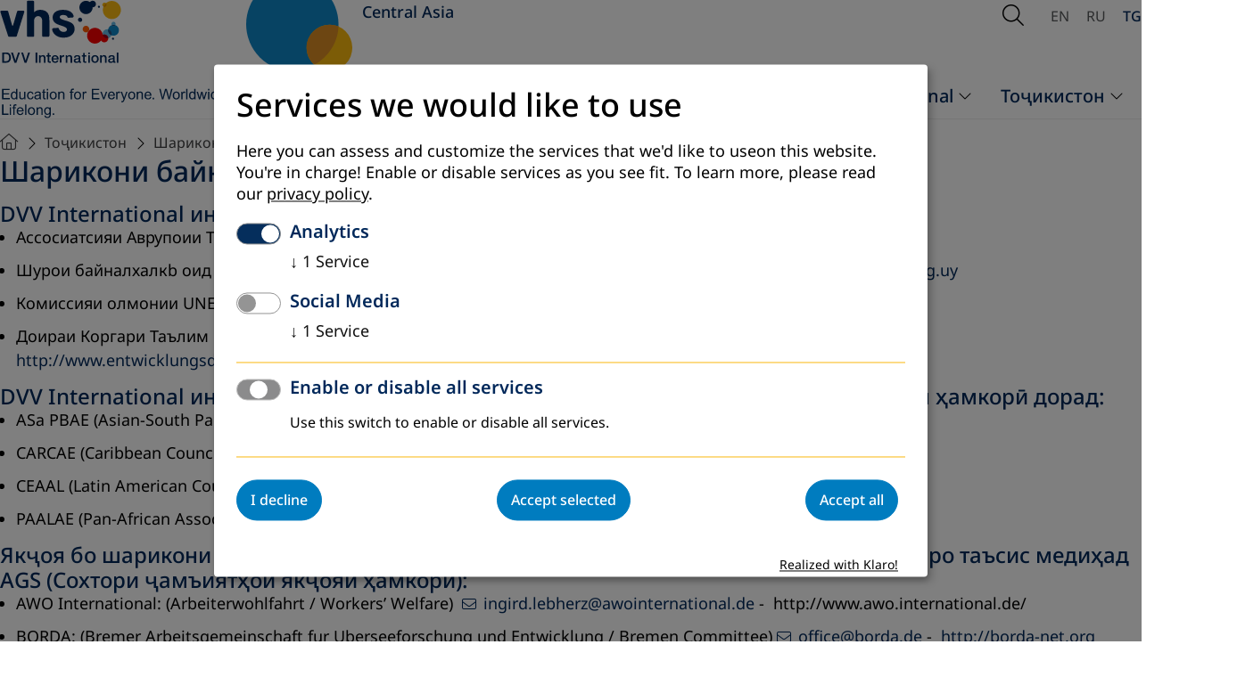

--- FILE ---
content_type: text/html; charset=utf-8
request_url: https://www.dvv-international-central-asia.org/tj/to%D2%B7ikiston/sharikon/sharikoni-bainalmilali
body_size: 26582
content:
<!DOCTYPE html>
<html lang="tg">
<head>

<meta charset="utf-8">
<!-- 
	This website is powered by TYPO3 - inspiring people to share!
	TYPO3 is a free open source Content Management Framework initially created by Kasper Skaarhoj and licensed under GNU/GPL.
	TYPO3 is copyright 1998-2026 of Kasper Skaarhoj. Extensions are copyright of their respective owners.
	Information and contribution at https://typo3.org/
-->


<link rel="icon" href="/_assets/a8c83e4f474eb904926776af97738a00/Images/favicon.ico" type="image/vnd.microsoft.icon">

<meta name="generator" content="TYPO3 CMS">
<meta name="robots" content="index, follow, NOODP">
<meta property="og:site_name" content="TEXT">
<meta property="og:type" content="article">
<meta property="og:title" content="Шарикони байналмилалӣ">
<meta property="og:url" content="https://www.dvv-international-central-asia.org/tj/to%D2%B7ikiston/sharikon/sharikoni-bainalmilali">
<meta name="twitter:card" content="summary">
<meta name="format-detection" content="telephone=no">


<link media="screen" rel="stylesheet" href="/_assets/a8c83e4f474eb904926776af97738a00/Stylesheets/swiper-bundle.min.css?1762953502" >
<link media="screen" rel="stylesheet" href="/_assets/a8c83e4f474eb904926776af97738a00/Stylesheets/main.css?1764597514" >
<link media="screen" rel="stylesheet" href="/_assets/a8c83e4f474eb904926776af97738a00/Stylesheets/fontawesome.css?1762940585" >
<style>
      @media (min-width: 2500px) {
          .heroSlider {
              height: 102rem;
          }
      }
</style>


<script defer="defer" src="/_assets/a8c83e4f474eb904926776af97738a00/JavaScript/modules/mainNavigation.js?1762946675"></script>
<script defer="defer" src="/_assets/a8c83e4f474eb904926776af97738a00/JavaScript/modules/subNavigation.js?1762946706"></script>
<script defer="defer" src="/_assets/a8c83e4f474eb904926776af97738a00/JavaScript/modules/globals.js?1762946125"></script>
<script defer="defer" src="/_assets/a8c83e4f474eb904926776af97738a00/JavaScript/modules/glightbox.js?1762946304"></script>
<script defer="defer" src="/_assets/a8c83e4f474eb904926776af97738a00/JavaScript/main.js?1762949523"></script>
<script src="/_assets/a8c83e4f474eb904926776af97738a00/JavaScript/jquery-2.2.4.min.js?1762762049"></script>
<script src="/_assets/a8c83e4f474eb904926776af97738a00/JavaScript/klaro/klaroConfig.js?1769526288"></script>
<script src="/_assets/a8c83e4f474eb904926776af97738a00/JavaScript/klaro/klaroObserver.js?1762762049"></script>
<script async="async" src="/_assets/a8c83e4f474eb904926776af97738a00/JavaScript/klaro/klaro.js?1769523951"></script>


<meta name="viewport" content="width=device-width, initial-scale=1.0, user-scalable=1"><meta http-equiv="cache-control" content="max-age=60"><meta name="last-modified" content="2025-01-13T13:29:44+01:00" /><link rel="canonical" href="/tj/to%D2%B7ikiston/sharikon/sharikoni-bainalmilali" /><title>DVV International:&nbsp;Шарикони байналмилалӣ</title><meta name="page-uid" content="1564">
    <script>
      var _paq = window._paq = window._paq || [];
      /* tracker methods like "setCustomDimension" should be called before "trackPageView" */
        _paq.push(['requireCookieConsent']);
      _paq.push(['trackPageView']);
      _paq.push(['enableLinkTracking']);
      (function() {
        var u="https://dvvinternational.matomo.cloud/";
        _paq.push(['setTrackerUrl', u+'matomo.php']);
        _paq.push(['setSiteId', '4']);
        var d=document, g=d.createElement('script'), s=d.getElementsByTagName('script')[0];
        g.async=true; g.src='https://cdn.matomo.cloud/dvvinternational.matomo.cloud/matomo.js'; s.parentNode.insertBefore(g,s);
      })();
    </script>

<link rel="canonical" href="https://www.dvv-international-central-asia.org/tj/to%D2%B7ikiston/sharikon/sharikoni-bainalmilali"/>

<link rel="alternate" hreflang="en-EN" href="https://www.dvv-international-central-asia.org/tajikistan/partners/international-partners"/>
<link rel="alternate" hreflang="ru-RU" href="https://www.dvv-international-central-asia.org/ru/tadzhikistan/partnjory/mezhdunarodnye-partnery"/>
<link rel="alternate" hreflang="tg-TJ" href="https://www.dvv-international-central-asia.org/tj/to%D2%B7ikiston/sharikon/sharikoni-bainalmilali"/>
<link rel="alternate" hreflang="x-default" href="https://www.dvv-international-central-asia.org/tajikistan/partners/international-partners"/>
</head>
<body id="unterseite" class="page1564 central-asia tg" data-uid="1564">












<header class="page-header">
    <div class="container">

        <div class="page-header__left">
        <a href="/tj/">
            <img class="logo-regular" alt="DVV International - Education for everyone. Worldwide. Lifelong" src="/_assets/a8c83e4f474eb904926776af97738a00/Images/logo.svg" width="256" height="133" />
            <img class="logo-shrinked" alt="DVV International - Education for everyone. Worldwide. Lifelong" src="/_assets/a8c83e4f474eb904926776af97738a00/Images/logo-shrinked.svg" width="256" height="72" />
        </a>
        <div class="page-header__addon">
            <img src="/_assets/a8c83e4f474eb904926776af97738a00/Images/header_addon.svg" width="129" height="112"   alt="" >
            <span class="page-header__addon__text">Central Asia</span>
        </div>
        </div>

        
        

        <div class="page-header__right">
        
    <div class="page-header__search">
        <button class="trigger-search" type="button" data-a11y-dialog-show="search-dialog" aria-labelledby="search-description">
            <span class="is-hidden" id="search-description">Open Search</span>
            <i aria-hidden="true" class="fa-light fa-magnifying-glass"></i>
        </button>
        <div class="search-overlay dialog-container" id="search-dialog" aria-hidden="true">
            <div class="container search-overlay__inner">
                <form method="get" id="form_kesearch_pi1" name="form_kesearch_pi1" action="/tj/search">
                    <label class="is-hidden" for="searchTermMobile">
                        Search word
                    </label>
                    <input type="search" class="ke_search_sword" name="tx_kesearch_pi1[sword]" id="searchTermMobile" autofocus>
                </form>
                <button type="button" data-a11y-dialog-hide aria-label="Close Search">
                    <i aria-hidden="true" class="fa-light fa-xmark"></i>
                </button>
            </div>
        </div>
    </div>

        



    <nav aria-label="Sprachen-Auswahl">
        
            
            
                    
                

            
                <a href="/tajikistan/partners/international-partners"
                   class=""
                   hreflang="en-EN"
                   title="English"
                   aria-label="Browse website in english"
                   
                >
                    EN
                </a>
            
        
            
            
                    
                

            
                <a href="/ru/tadzhikistan/partnjory/mezhdunarodnye-partnery"
                   class=""
                   hreflang="ru-RU"
                   title="Russian"
                   aria-label="Просмотреть сайт на русском"
                   
                >
                    RU
                </a>
            
        
            
            
                    
                

            
                <a href="/tj/to%D2%B7ikiston/sharikon/sharikoni-bainalmilali"
                   class="active"
                   hreflang="tg-TJ"
                   title="Tajik"
                   aria-label="Сомонаро бо забони тоҷикӣ бинед"
                   aria-current="page"
                >
                    TG
                </a>
            
        
            
            
                    
                

            
        
            
            

            
        
    </nav>



        <button
            type="button"
            class="trigger-mainnavigation"
            aria-controls="mobile-navigation-container"
            aria-expanded="false"
            aria-label="Open Navigation"
        >
            <span class="bar"></span>
            <span class="bar"></span>
            <span class="bar"> </span>
        </button>
        </div>

        
<nav aria-label="Hauptnavigation" class="main-navigation" id="main-navigation">
    <ul class="main-navigation__list">
        
            <li class="main-navigation__item has-submenu">
                <a class="main-navigation__link" id="page1237" href="" target="" title="DVV International">
                    DVV International
                </a>
                
                    
    <ul class="main-navigation__sublist">
        
    </ul>

                
            </li>
        
            <li class="main-navigation__item has-submenu">
                <a class="main-navigation__link" id="page1239" href="/tj/to%D2%B7ikiston" target="" title="Тоҷикистон">
                    Тоҷикистон
                </a>
                
                    
    <ul class="main-navigation__sublist">
        
            <li class="submenu ">
                <a id="page1257" href="/tj/to%D2%B7ikiston/khabar%D2%B3o" target="" title="Хабарҳо" >
                    Хабарҳо
                </a>
                
                    
    <ul class="main-navigation__sublist">
        
    </ul>

                
            </li>
        
            <li class="submenu active ">
                <a id="page1258" href="/tj/to%D2%B7ikiston/sharikon" target="" title="Шарикон" >
                    Шарикон
                </a>
                
                    
    <ul class="main-navigation__sublist">
        
    </ul>

                
            </li>
        
            <li class="submenu ">
                <a id="page1259" href="/tj/to%D2%B7ikiston/loi%D2%B3a%D2%B3o" target="" title="Лоиҳаҳо" >
                    Лоиҳаҳо
                </a>
                
                    
    <ul class="main-navigation__sublist">
        
    </ul>

                
            </li>
        
            <li class="">
                <a id="page3039" href="/tj/to%D2%B7ikiston/intishorot" target="" title="Интишорот" >
                    Интишорот
                </a>
                
            </li>
        
            <li class="">
                <a id="page1256" href="/tj/to%D2%B7ikiston/malumot-baroi-tamos" target="" title="Маълумот барои тамос" >
                    Маълумот барои тамос
                </a>
                
            </li>
        
    </ul>

                
            </li>
        
    </ul>
</nav>


        <div class="mobile-navigation-container" id="mobile-navigation-container" aria-hidden="true" hidden >
  <div class="mobile-navigation__header">
    <div class="mobile-navigation__lang">
      



    <nav aria-label="Sprachen-Auswahl">
        
            
            
                    
                

            
                <a href="/tajikistan/partners/international-partners"
                   class=""
                   hreflang="en-EN"
                   title="English"
                   aria-label="Browse website in english"
                   
                >
                    EN
                </a>
            
        
            
            
                    
                

            
                <a href="/ru/tadzhikistan/partnjory/mezhdunarodnye-partnery"
                   class=""
                   hreflang="ru-RU"
                   title="Russian"
                   aria-label="Просмотреть сайт на русском"
                   
                >
                    RU
                </a>
            
        
            
            
                    
                

            
                <a href="/tj/to%D2%B7ikiston/sharikon/sharikoni-bainalmilali"
                   class="active"
                   hreflang="tg-TJ"
                   title="Tajik"
                   aria-label="Сомонаро бо забони тоҷикӣ бинед"
                   aria-current="page"
                >
                    TG
                </a>
            
        
            
            
                    
                

            
        
            
            

            
        
    </nav>



    </div>

    <div class="mobile-navigation__search">
      <form method="get" id="form_kesearch_pi1" name="form_kesearch_pi1" action="/tj/search">
        <label class="is-hidden" for="searchTermMobile">
          Suchbegriff
        </label>
        <input type="search" class="ke_search_sword" name="tx_kesearch_pi1[sword]" id="searchTermMobile" autofocus="" placeholder="Suchbegriff">
        <button aria-label="Suche starten" type="submit"><i class="fa-regular fa-magnifying-glass" aria-hidden="true"></i></button>
      </form>
    </div>
  </div>
  <nav aria-label="Hauptnavigation" class="mobile-navigation" id="mobile-navigation">
    <div class="mobile-navigation__content">
      <ul class="mobile-navigation__list">
      
        <li class="mobile-navigation__item mobile-navigation__item--has-submenu ">
          <a class="mobile-navigation__link" id="page1237" href="" target="" title="DVV International" >
            DVV International
          </a>
          
            
  <ul class="mobile-navigation__submenu">
    
  </ul>

          
        </li>
      
        <li class="mobile-navigation__item mobile-navigation__item--has-submenu ">
          <a class="mobile-navigation__link" id="page1239" href="/tj/to%D2%B7ikiston" target="" title="Тоҷикистон" >
            Тоҷикистон
          </a>
          
            
  <ul class="mobile-navigation__submenu">
    
      <li class="mobile-navigation__item mobile-navigation__item--has-submenu ">
        <a class="mobile-navigation__link" id="page1257" href="/tj/to%D2%B7ikiston/khabar%D2%B3o" target="" title="Хабарҳо" >
          Хабарҳо
        </a>
        
          
  <ul class="mobile-navigation__submenu">
    
      <li class="mobile-navigation__item ">
        <a class="mobile-navigation__link" id="page10307" href="/tj/to%D2%B7ikiston/khabar%D2%B3o/2024" target="" title="2024" >
          2024
        </a>
        
      </li>
    
      <li class="mobile-navigation__item ">
        <a class="mobile-navigation__link" id="page10112" href="/tj/to%D2%B7ikiston/khabar%D2%B3o/2023" target="" title="2023" >
          2023
        </a>
        
      </li>
    
      <li class="mobile-navigation__item ">
        <a class="mobile-navigation__link" id="page9915" href="/tj/to%D2%B7ikiston/khabar%D2%B3o/2022" target="" title="2022" >
          2022
        </a>
        
      </li>
    
      <li class="mobile-navigation__item ">
        <a class="mobile-navigation__link" id="page9494" href="/tj/to%D2%B7ikiston/khabar%D2%B3o/2019-1" target="" title="2021" >
          2021
        </a>
        
      </li>
    
      <li class="mobile-navigation__item ">
        <a class="mobile-navigation__link" id="page3033" href="/tj/to%D2%B7ikiston/khabar%D2%B3o/2020" target="" title="2020" >
          2020
        </a>
        
      </li>
    
      <li class="mobile-navigation__item ">
        <a class="mobile-navigation__link" id="page2763" href="/tj/to%D2%B7ikiston/khabar%D2%B3o/2019" target="" title="2019" >
          2019
        </a>
        
      </li>
    
      <li class="mobile-navigation__item ">
        <a class="mobile-navigation__link" id="page2336" href="/tj/to%D2%B7ikiston/khabar%D2%B3o/2018" target="" title="2018" >
          2018
        </a>
        
      </li>
    
      <li class="mobile-navigation__item ">
        <a class="mobile-navigation__link" id="page2047" href="/tj/to%D2%B7ikiston/khabar%D2%B3o/2017" target="" title="2017" >
          2017
        </a>
        
      </li>
    
      <li class="mobile-navigation__item ">
        <a class="mobile-navigation__link" id="page1533" href="/tj/to%D2%B7ikiston/khabar%D2%B3o/2016" target="" title="2016" >
          2016
        </a>
        
      </li>
    
      <li class="mobile-navigation__item ">
        <a class="mobile-navigation__link" id="page1532" href="/tj/to%D2%B7ikiston/khabar%D2%B3o/2015" target="" title="2015" >
          2015
        </a>
        
      </li>
    
  </ul>

        
      </li>
    
      <li class="mobile-navigation__item mobile-navigation__item--has-submenu ">
        <a class="mobile-navigation__link" id="page1258" href="/tj/to%D2%B7ikiston/sharikon" target="" title="Шарикон" >
          Шарикон
        </a>
        
          
  <ul class="mobile-navigation__submenu">
    
      <li class="mobile-navigation__item ">
        <a class="mobile-navigation__link" id="page1562" href="/tj/to%D2%B7ikiston/sharikon/sharikoni-%D2%B3ukumati" target="" title="Шарикони ҳукуматӣ" >
          Шарикони ҳукуматӣ
        </a>
        
      </li>
    
      <li class="mobile-navigation__item ">
        <a class="mobile-navigation__link" id="page1563" href="/tj/to%D2%B7ikiston/sharikon/sharikoni-%D2%93airidavlati" target="" title="Шарикони ғайридавлатӣ" >
          Шарикони ғайридавлатӣ
        </a>
        
      </li>
    
      <li class="mobile-navigation__item ">
        <a class="mobile-navigation__link" id="page1564" href="/tj/to%D2%B7ikiston/sharikon/sharikoni-bainalmilali" target="" title="Шарикони байналмилалӣ" >
          Шарикони байналмилалӣ
        </a>
        
      </li>
    
  </ul>

        
      </li>
    
      <li class="mobile-navigation__item mobile-navigation__item--has-submenu ">
        <a class="mobile-navigation__link" id="page1259" href="/tj/to%D2%B7ikiston/loi%D2%B3a%D2%B3o" target="" title="Лоиҳаҳо" >
          Лоиҳаҳо
        </a>
        
          
  <ul class="mobile-navigation__submenu">
    
      <li class="mobile-navigation__item ">
        <a class="mobile-navigation__link" id="page9581" href="/tj/to%D2%B7ikiston/loi%D2%B3a%D2%B3o/2021" target="" title="2021" >
          2021
        </a>
        
      </li>
    
      <li class="mobile-navigation__item mobile-navigation__item--has-submenu ">
        <a class="mobile-navigation__link" id="page9384" href="/tj/to%D2%B7ikiston/loi%D2%B3a%D2%B3o/2020" target="" title="2020" >
          2020
        </a>
        
          
  <ul class="mobile-navigation__submenu">
    
      <li class="mobile-navigation__item ">
        <a class="mobile-navigation__link" id="page9387" href="/tj/to%D2%B7ikiston/loi%D2%B3a%D2%B3o/2020/inclusion" target="" title="INCLUSION" >
          INCLUSION
        </a>
        
      </li>
    
  </ul>

        
      </li>
    
      <li class="mobile-navigation__item ">
        <a class="mobile-navigation__link" id="page2764" href="/tj/to%D2%B7ikiston/loi%D2%B3a%D2%B3o/2019" target="" title="2019" >
          2019
        </a>
        
      </li>
    
      <li class="mobile-navigation__item mobile-navigation__item--has-submenu ">
        <a class="mobile-navigation__link" id="page2337" href="/tj/to%D2%B7ikiston/loi%D2%B3a%D2%B3o/2018" target="" title="2018" >
          2018
        </a>
        
          
  <ul class="mobile-navigation__submenu">
    
      <li class="mobile-navigation__item ">
        <a class="mobile-navigation__link" id="page2719" href="/tj/to%D2%B7ikiston/loi%D2%B3a%D2%B3o/2018/inclusion" target="" title="INCLUSION" >
          INCLUSION
        </a>
        
      </li>
    
      <li class="mobile-navigation__item ">
        <a class="mobile-navigation__link" id="page2737" href="/tj/to%D2%B7ikiston/loi%D2%B3a%D2%B3o/2018/inclusion-1" target="" title="INCLUSION" >
          INCLUSION
        </a>
        
      </li>
    
  </ul>

        
      </li>
    
      <li class="mobile-navigation__item ">
        <a class="mobile-navigation__link" id="page1929" href="/tj/to%D2%B7ikiston/loi%D2%B3a%D2%B3o/2016" target="" title="2016" >
          2016
        </a>
        
      </li>
    
      <li class="mobile-navigation__item ">
        <a class="mobile-navigation__link" id="page1269" href="/tj/to%D2%B7ikiston/loi%D2%B3a%D2%B3o/2015" target="" title="2015" >
          2015
        </a>
        
      </li>
    
      <li class="mobile-navigation__item ">
        <a class="mobile-navigation__link" id="page1271" href="/tj/to%D2%B7ikiston/loi%D2%B3a%D2%B3o/2014" target="" title="2014" >
          2014
        </a>
        
      </li>
    
      <li class="mobile-navigation__item ">
        <a class="mobile-navigation__link" id="page1270" href="/tj/to%D2%B7ikiston/loi%D2%B3a%D2%B3o/2013" target="" title="2013" >
          2013
        </a>
        
      </li>
    
  </ul>

        
      </li>
    
      <li class="mobile-navigation__item ">
        <a class="mobile-navigation__link" id="page3039" href="/tj/to%D2%B7ikiston/intishorot" target="" title="Интишорот" >
          Интишорот
        </a>
        
      </li>
    
      <li class="mobile-navigation__item ">
        <a class="mobile-navigation__link" id="page1256" href="/tj/to%D2%B7ikiston/malumot-baroi-tamos" target="" title="Маълумот барои тамос" >
          Маълумот барои тамос
        </a>
        
      </li>
    
  </ul>

          
        </li>
      
      </ul>
    </div>
  </nav>
</div>


    </div>
</header>







<div class="container">
    
    <nav aria-label="Breadcrumb" class="breadcrumb">
        <ol>
            
                <li>
                    <a href="/tj/" title="Home">
                        
                                <i style="font-size: 1.8rem" class="fa-light fa-house"></i>
                            

                    </a>
                </li>
            
                <li>
                    <a href="/tj/to%D2%B7ikiston" title="Тоҷикистон">
                        
                                Тоҷикистон
                            

                    </a>
                </li>
            
                <li>
                    <a href="/tj/to%D2%B7ikiston/sharikon" title="Шарикон">
                        
                                Шарикон
                            

                    </a>
                </li>
            
                <li>
                    <a href="/tj/to%D2%B7ikiston/sharikon/sharikoni-bainalmilali" title="Шарикони байналмилалӣ" aria-current="page">
                        
                                Шарикони байналмилалӣ
                            

                    </a>
                </li>
            
        </ol>
    </nav>

</div>

<div class="page-wrapper container">
    <main aria-label="Hauptinhalt">
        

        <!--TYPO3SEARCH_begin-->
        
    <section>
        <div class="container">
            
                


    <div id="c10973" class="frame frame-default frame-type-textmedia frame-layout-0">
      
      
        



      
      

    
        

    
        <header>
            

  
      <h1 class="" id="heading-10973">
        Шарикони байналмилалии DVV International дар Тоҷикистон
      </h1>
    



            



            



        </header>
    



    


      

    <div class="ce-textpic ce-center ce-above">
        
            



        

        
                <div class="ce-bodytext">
                    
                    <h2><span class="t3-form-palette-field-container"><span class="t3-form-palette-field class-main5">DVV International</span></span> ин ассосиатсияҳоро намояндагӣ менамояд:</h2><ul><li>Ассосиатсияи Аврупоии Та[силоти Калонсолон (EAEA): <span id="cloak51631"><a href="mailto:eaea-main@eaea.org">eaea-main@eaea.org</a></span>, <a href="http://www.eaea.org" target="_blank" rel="noreferrer">www.eaea.org</a></li><li>Шурои байналхалкb оид ба масъалахои Та[силоти Калонсолон (ICAE): <span id="cloak49992"><a href="mailto:secretariat@icae.org.uy">secretariat@icae.org.uy</a></span>;&nbsp; <a href="http://www.icae.org.uy/" target="_blank" rel="noreferrer">http://www.icae.org.uy</a></li><li>Комиссияи олмонии UNESCO (DUK): <a href="http://www.unesco.de/" target="_blank" rel="noreferrer">http://www.unesco.de/</a></li><li>Доираи Коргари Таълим ва Ёрb ба мамлакат[ои [авзаи укёнуси Атлантик (AKLHU): <span id="cloak29840"><a href="mailto:aklhue@entwicklungsdienst.de">aklhue@entwicklungsdienst.de</a></span>,&nbsp; <a href="http://www.entwicklungsdienst.de" target="_blank" rel="noreferrer">http://www.entwicklungsdienst.de</a></li></ul><h2><span class="t3-form-palette-field-container"><span class="t3-form-palette-field class-main5">DVV International</span></span> инчунин бо дигар ассосиатсияҳои минтақавии таҳсилоти калонсолон ҳамкорӣ дорад:</h2><ul><li>ASа PBAE (Asian-South Pacific Bureau of Adult Education):<a href="http://www.aspbae.org/" target="_blank" rel="noreferrer">http://www.aspbae.org/</a></li><li>CARCAE (Caribbean Council for Adult Education)</li><li>CEAAL (Latin American Council for Adult Education): <a href="http://www.ceaal.org/" target="_blank" rel="noreferrer">http://www.ceaal.org/</a></li><li>PAALAE (Pan-African Association for Literacy and Adult Education)</li></ul><h2>Якҷоя бо шарикони касбии худ <span class="t3-form-palette-field-container"><span class="t3-form-palette-field class-main5">DVV International</span></span> сохтори ҷамъиятҳои якҷояи ҳамкориро таъсис медиҳад AGS (Сохтори ҷамъиятҳои якҷояи ҳамкорӣ):</h2><ul><li>AWO International: (Arbeiterwohlfahrt / Workers’ Welfare) &nbsp;<span id="cloak86971"><a href="mailto:ingird.lebherz@awointernational.de">ingird.lebherz@awointernational.de</a></span> - &nbsp;http://www.awo.international.de/</li><li>BORDA: (Bremer Arbeitsgemeinschaft fur Uberseeforschung und Entwicklung / Bremen Committee) <span id="cloak7457"><a href="mailto:office@borda.de">office@borda.de</a></span> -&nbsp; <a href="http://borda-net.org" target="_blank" rel="noreferrer">http://borda-net.org</a></li><li>Caritas international: <span id="cloak66961"><a href="mailto:contact@caritas-international.de">contact@caritas-international.de</a></span> -&nbsp; <a href="http://www.caritas.de/" target="_blank" rel="noreferrer">http://www.caritas.de/</a></li><li>DGB Bildungswerk <span id="cloak45800"><a href="mailto:nina.berg@dgb-bildunswerk.de">nina.berg@dgb-bildunswerk.de</a></span>;&nbsp; <a href="http://www.nord-sued-netz.de/" target="_blank" rel="noreferrer">http://www.nord-sued-netz.de/</a></li><li>DGRV - Deutscher Genossenschafts- und Raiffeisenverband (German Association of Cooperatives): <span id="cloak23781"><a href="mailto:international@dgrv.de">international@dgrv.de</a></span> -&nbsp; <a href="http://www.dgrv.de/" target="_blank" rel="noreferrer">http://www.dgrv.de/</a></li><li>Kolping: Sozial- und Entwicklungshilfe... (the Kolping Association for Social and Development Aid) -&nbsp; <span id="cloak64334"><a href="mailto:hansdrolshagen@kolping.net">hansdrolshagen@kolping.net</a></span> - &nbsp;http://www.kolping.net/</li></ul><h2>Тамос бо ташкилотхои ТДМ:</h2><ul><li>UIL (UNESCO Institute for Lifelong Learning): <a href="http://www.unesco.org/education/uie" target="_blank" rel="noreferrer">www.unesco.org/education/uie</a></li><li>UNESCO: <a href="http://www.unesco.org/education" target="_blank" rel="noreferrer">www.unesco.org/education</a></li><li>ACCU (Asia/Pacific Cultural Centre for UNESCO): <a href="http://www.accu.or.jp/en" target="_blank" rel="noreferrer">www.accu.or.jp/en</a></li></ul><h2>Тамос бо фондҳои сиёсӣ дар Олмон ва хориҷи он:</h2><ul><li>KAS (Konrad Adenauer Stiftung / Konrad Adenauer Foundation):<a href="http://www.kas.de/" target="_blank" rel="noreferrer">http://www.kas.de/</a></li><li>FES (Friedrich Ebert Stiftung / Friedrich Ebert Foundation): <a href="http://www.fes.de/" target="_blank" rel="noreferrer">http://www.fes.de/</a></li><li>HSS (Hans Seidel Stiftung / Hanns Seidel Foundation): <a href="http://www.hss.de/" target="_blank" rel="noreferrer">http://www.hss.de/</a></li><li>Heinrich Boll Stiftung / Heinrich Boll Foundation: <a href="http://www.boell.de/" target="_blank" rel="noreferrer">http://www.boell.de/</a></li><li>FNST (Friedrich Naumann Stiftung / Friedrich Naumann Foundation):<a href="http://www.fnst.de/" target="_blank" rel="noreferrer">http://www.fnst.de/</a></li><li>RLS (Rosa Luxemburg Stiftung / Rosa Luxemburg Foundation):<a href="http://www.rosaluxemburg.de/" target="_blank" rel="noreferrer">http://www.rosaluxemburg.de/</a></li></ul><h2>Тамоси дигар ва риштаи ҳамкорӣ дар соҳаи рушди таҳсилот дар Олмон:</h2><ul><li>BENGO (Beratungsstelle fur private Trager in der Entwicklungszusammenarbeit / Advisory Centre for Private Sponsors in Development Cooperation): -<a href="http://www.paritaet.org/bengo" target="_blank" rel="noreferrer">www.paritaet.org/bengo</a></li><li>VENRO (Verband Entwicklungspolitik deutscher Nichtregierungsorganisationen / Development Association of German Non-Governmental Organizations): <span id="cloak80650"><a href="mailto:venro@t-online.de">venro@t-online.de</a></span>,&nbsp; <a href="http://www.venro.org/" target="_blank" rel="noreferrer">http://www.venro.org/</a></li><li>Brot fur die Welt / Bread for the World: <a href="http://www.brot-fuer-die-welt.de/" target="_blank" rel="noreferrer">http://www.brot-fuer-die-welt.de/</a></li><li>InWEnt (Internationale Weiterbildung und Entwicklung GmbH / Capacity Building International): <a href="http://www.inwent.org/" target="_blank" rel="noreferrer">http://www.inwent.org/</a></li><li>Karl Kubel Stiftung / Karl Kubel Foundation: <a href="http://www.kkstiftung.de/" target="_blank" rel="noreferrer">http://www.kkstiftung.de/</a></li><li>EWIK (Eine Welt Internet Konferenz / One World Internet Conference):<a href="http://www.eine-welt-netz.de/" target="_blank" rel="noreferrer">http://www.eine-welt-netz.de/</a></li><li>WUS World University Service, German Committee: <a href="http://www.wusgermany.de/" target="_blank" rel="noreferrer">http://www.wusgermany.de/</a></li></ul><h2>Дигар иқтибосҳо:</h2><ul><li>ACTIONAID: <a href="http://www.actionaid.org/" target="_blank" rel="noreferrer">http://www.actionaid.org/</a></li><li>ADEA (Association for the Development of Education in Africa):<a href="http://www.adeanet.org/" target="_blank" rel="noreferrer">http://www.adeanet.org/</a></li><li>Red de Comunicacion y Educacion de Jovenes y Adultos:<a href="http://www.redceja.edu.bo/" target="_blank" rel="noreferrer">http://www.redceja.edu.bo/</a></li><li>Department of Andragogy of the University of Bamberg: <a href="http://www.uni-bamberg.de/ppp/andragogik" target="_blank" rel="noreferrer">www.uni-bamberg.de/ppp/andragogik</a></li></ul>
                </div>
            

        
    </div>


      
        



      
      
        



      
    </div>

  


            
        </div>
    </section>

        <!--TYPO3SEARCH_end-->
    </main>

    <aside>
        
    <nav class="page-subnavigation" aria-label="Subnavigation">
        <ul class="page-subnavigation--first-level">
            <li class="is-parent">
                
                    
                        <a href="/tj/to%D2%B7ikiston" target="" title="Тоҷикистон" >
                            Тоҷикистон
                        </a>
                    
                
                <ul class="page-subnavigation--second-level">
                    
                        <li class="page-subnavigation__item has-submenu">
                            <a href="/tj/to%D2%B7ikiston/khabar%D2%B3o">Хабарҳо</a>
                            
                                
                                
                                        
                                            
                                        
                                            
                                        
                                            
                                        
                                            
                                        
                                            
                                        
                                            
                                        
                                            
                                        
                                            
                                        
                                            
                                        
                                            
                                        
                                    

                                <button aria-controls="submenu_1257" aria-expanded="false">
                                    <span>
                                        <i class="fa-light fa-chevron-down"></i>
                                        <span class="is-hidden">Submenü: "Хабарҳо"</span>
                                    </span>
                                </button>
                                <ul class="page-subnavigation--third-level" id="submenu_1257" style="display:none;">
                                    
                                        <li>
                                            <a href="/tj/to%D2%B7ikiston/khabar%D2%B3o/2024">
                                                2024
                                            </a>
                                        </li>
                                    
                                        <li>
                                            <a href="/tj/to%D2%B7ikiston/khabar%D2%B3o/2023">
                                                2023
                                            </a>
                                        </li>
                                    
                                        <li>
                                            <a href="/tj/to%D2%B7ikiston/khabar%D2%B3o/2022">
                                                2022
                                            </a>
                                        </li>
                                    
                                        <li>
                                            <a href="/tj/to%D2%B7ikiston/khabar%D2%B3o/2019-1">
                                                2021
                                            </a>
                                        </li>
                                    
                                        <li>
                                            <a href="/tj/to%D2%B7ikiston/khabar%D2%B3o/2020">
                                                2020
                                            </a>
                                        </li>
                                    
                                        <li>
                                            <a href="/tj/to%D2%B7ikiston/khabar%D2%B3o/2019">
                                                2019
                                            </a>
                                        </li>
                                    
                                        <li>
                                            <a href="/tj/to%D2%B7ikiston/khabar%D2%B3o/2018">
                                                2018
                                            </a>
                                        </li>
                                    
                                        <li>
                                            <a href="/tj/to%D2%B7ikiston/khabar%D2%B3o/2017">
                                                2017
                                            </a>
                                        </li>
                                    
                                        <li>
                                            <a href="/tj/to%D2%B7ikiston/khabar%D2%B3o/2016">
                                                2016
                                            </a>
                                        </li>
                                    
                                        <li>
                                            <a href="/tj/to%D2%B7ikiston/khabar%D2%B3o/2015">
                                                2015
                                            </a>
                                        </li>
                                    
                                </ul>
                            
                        </li>
                    
                        <li class="page-subnavigation__item has-submenu">
                            <a href="/tj/to%D2%B7ikiston/sharikon">Шарикон</a>
                            
                                
                                
                                        
                                            
                                        
                                            
                                        
                                            
                                                
                                            
                                        
                                    

                                <button aria-controls="submenu_1258" aria-expanded="true">
                                    <span>
                                        <i class="fa-light fa-chevron-down"></i>
                                        <span class="is-hidden">Submenü: "Шарикон"</span>
                                    </span>
                                </button>
                                <ul class="page-subnavigation--third-level" id="submenu_1258" style="display: block;">
                                    
                                        <li>
                                            <a href="/tj/to%D2%B7ikiston/sharikon/sharikoni-%D2%B3ukumati">
                                                Шарикони ҳукуматӣ
                                            </a>
                                        </li>
                                    
                                        <li>
                                            <a href="/tj/to%D2%B7ikiston/sharikon/sharikoni-%D2%93airidavlati">
                                                Шарикони ғайридавлатӣ
                                            </a>
                                        </li>
                                    
                                        <li class="is-current">
                                            <a aria-current="page" href="/tj/to%D2%B7ikiston/sharikon/sharikoni-bainalmilali">
                                                Шарикони байналмилалӣ
                                            </a>
                                        </li>
                                    
                                </ul>
                            
                        </li>
                    
                        <li class="page-subnavigation__item has-submenu">
                            <a href="/tj/to%D2%B7ikiston/loi%D2%B3a%D2%B3o">Лоиҳаҳо</a>
                            
                                
                                
                                        
                                            
                                        
                                            
                                        
                                            
                                        
                                            
                                        
                                            
                                        
                                            
                                        
                                            
                                        
                                            
                                        
                                    

                                <button aria-controls="submenu_1259" aria-expanded="false">
                                    <span>
                                        <i class="fa-light fa-chevron-down"></i>
                                        <span class="is-hidden">Submenü: "Лоиҳаҳо"</span>
                                    </span>
                                </button>
                                <ul class="page-subnavigation--third-level" id="submenu_1259" style="display:none;">
                                    
                                        <li>
                                            <a href="/tj/to%D2%B7ikiston/loi%D2%B3a%D2%B3o/2021">
                                                2021
                                            </a>
                                        </li>
                                    
                                        <li>
                                            <a href="/tj/to%D2%B7ikiston/loi%D2%B3a%D2%B3o/2020">
                                                2020
                                            </a>
                                        </li>
                                    
                                        <li>
                                            <a href="/tj/to%D2%B7ikiston/loi%D2%B3a%D2%B3o/2019">
                                                2019
                                            </a>
                                        </li>
                                    
                                        <li>
                                            <a href="/tj/to%D2%B7ikiston/loi%D2%B3a%D2%B3o/2018">
                                                2018
                                            </a>
                                        </li>
                                    
                                        <li>
                                            <a href="/tj/to%D2%B7ikiston/loi%D2%B3a%D2%B3o/2016">
                                                2016
                                            </a>
                                        </li>
                                    
                                        <li>
                                            <a href="/tj/to%D2%B7ikiston/loi%D2%B3a%D2%B3o/2015">
                                                2015
                                            </a>
                                        </li>
                                    
                                        <li>
                                            <a href="/tj/to%D2%B7ikiston/loi%D2%B3a%D2%B3o/2014">
                                                2014
                                            </a>
                                        </li>
                                    
                                        <li>
                                            <a href="/tj/to%D2%B7ikiston/loi%D2%B3a%D2%B3o/2013">
                                                2013
                                            </a>
                                        </li>
                                    
                                </ul>
                            
                        </li>
                    
                        <li class="page-subnavigation__item">
                            <a href="/tj/to%D2%B7ikiston/intishorot">Интишорот</a>
                            
                        </li>
                    
                        <li class="page-subnavigation__item">
                            <a href="/tj/to%D2%B7ikiston/malumot-baroi-tamos">Маълумот барои тамос</a>
                            
                        </li>
                    
                </ul>
            </li>
        </ul>
    </nav>

        <div class="static">
               
</div>
        <div class="container">
            
        </div>
    </aside>
</div>

<footer class="page-footer">
    <div class="page-footer--top">
    <div class="page-footer container ">
        
        
            <div class="page-footer__social-media-area">
                <nav class="page-footer__social-media" aria-label="Social Media">
                    


        
                <a href="https://www.youtube.com/channel/UC4MWyoFH8TaKG_dmjLsKeMw" title="YouTube" class="social-media__item exitlink">
                    <svg aria-hidden="true" focusable="false" data-prefix="fab" data-icon="youtube" role="img" xmlns="http://www.w3.org/2000/svg" viewBox="0 0 576 512"><path fill="currentColor" d="M549.655 124.083c-6.281-23.65-24.787-42.276-48.284-48.597C458.781 64 288 64 288 64S117.22 64 74.629 75.486c-23.497 6.322-42.003 24.947-48.284 48.597-11.412 42.867-11.412 132.305-11.412 132.305s0 89.438 11.412 132.305c6.281 23.65 24.787 41.5 48.284 47.821C117.22 448 288 448 288 448s170.78 0 213.371-11.486c23.497-6.321 42.003-24.171 48.284-47.821 11.412-42.867 11.412-132.305 11.412-132.305s0-89.438-11.412-132.305zm-317.51 213.508V175.185l142.739 81.205-142.739 81.201z"></path></svg>
                </a>
            




        
                <a href="https://www.youtube.com/channel/UC5zsVDDhqL88-e1U0iM10xA" title="YouTube" class="social-media__item exitlink">
                    <svg aria-hidden="true" focusable="false" data-prefix="fab" data-icon="youtube" role="img" xmlns="http://www.w3.org/2000/svg" viewBox="0 0 576 512"><path fill="currentColor" d="M549.655 124.083c-6.281-23.65-24.787-42.276-48.284-48.597C458.781 64 288 64 288 64S117.22 64 74.629 75.486c-23.497 6.322-42.003 24.947-48.284 48.597-11.412 42.867-11.412 132.305-11.412 132.305s0 89.438 11.412 132.305c6.281 23.65 24.787 41.5 48.284 47.821C117.22 448 288 448 288 448s170.78 0 213.371-11.486c23.497-6.321 42.003-24.171 48.284-47.821 11.412-42.867 11.412-132.305 11.412-132.305s0-89.438-11.412-132.305zm-317.51 213.508V175.185l142.739 81.205-142.739 81.201z"></path></svg>
                </a>
            




        
                <a href="https://www.youtube.com/channel/UCy_ntEZdqQVGC30JwclQPhg/featured" title="YouTube" class="social-media__item exitlink">
                    <svg aria-hidden="true" focusable="false" data-prefix="fab" data-icon="youtube" role="img" xmlns="http://www.w3.org/2000/svg" viewBox="0 0 576 512"><path fill="currentColor" d="M549.655 124.083c-6.281-23.65-24.787-42.276-48.284-48.597C458.781 64 288 64 288 64S117.22 64 74.629 75.486c-23.497 6.322-42.003 24.947-48.284 48.597-11.412 42.867-11.412 132.305-11.412 132.305s0 89.438 11.412 132.305c6.281 23.65 24.787 41.5 48.284 47.821C117.22 448 288 448 288 448s170.78 0 213.371-11.486c23.497-6.321 42.003-24.171 48.284-47.821 11.412-42.867 11.412-132.305 11.412-132.305s0-89.438-11.412-132.305zm-317.51 213.508V175.185l142.739 81.205-142.739 81.201z"></path></svg>
                </a>
            




        
                <a href="https://www.facebook.com/dvvinternationalkg" title="Facebook" class="social-media__item exitlink">
                    <svg aria-hidden="true" focusable="false" data-prefix="fab" data-icon="facebook" role="img" xmlns="http://www.w3.org/2000/svg" viewBox="0 0 512 512"><path fill="currentColor" d="M504 256C504 119 393 8 256 8S8 119 8 256c0 123.78 90.69 226.38 209.25 245V327.69h-63V256h63v-54.64c0-62.15 37-96.48 93.67-96.48 27.14 0 55.52 4.84 55.52 4.84v61h-31.28c-30.8 0-40.41 19.12-40.41 38.73V256h68.78l-11 71.69h-57.78V501C413.31 482.38 504 379.78 504 256z"></path></svg>
                </a>
            




        
                <a href="https://www.facebook.com/dvv.international.Uzbekistan" title="Facebook" class="social-media__item exitlink">
                    <svg aria-hidden="true" focusable="false" data-prefix="fab" data-icon="facebook" role="img" xmlns="http://www.w3.org/2000/svg" viewBox="0 0 512 512"><path fill="currentColor" d="M504 256C504 119 393 8 256 8S8 119 8 256c0 123.78 90.69 226.38 209.25 245V327.69h-63V256h63v-54.64c0-62.15 37-96.48 93.67-96.48 27.14 0 55.52 4.84 55.52 4.84v61h-31.28c-30.8 0-40.41 19.12-40.41 38.73V256h68.78l-11 71.69h-57.78V501C413.31 482.38 504 379.78 504 256z"></path></svg>
                </a>
            




        
                <a href="https://www.facebook.com/DVVInternationalTj" title="Facebook" class="social-media__item exitlink">
                    <svg aria-hidden="true" focusable="false" data-prefix="fab" data-icon="facebook" role="img" xmlns="http://www.w3.org/2000/svg" viewBox="0 0 512 512"><path fill="currentColor" d="M504 256C504 119 393 8 256 8S8 119 8 256c0 123.78 90.69 226.38 209.25 245V327.69h-63V256h63v-54.64c0-62.15 37-96.48 93.67-96.48 27.14 0 55.52 4.84 55.52 4.84v61h-31.28c-30.8 0-40.41 19.12-40.41 38.73V256h68.78l-11 71.69h-57.78V501C413.31 482.38 504 379.78 504 256z"></path></svg>
                </a>
            




        
                <a href="https://www.instagram.com/dvvinternationalkg" title="Instagram" class="social-media__item exitlink">
                    <svg aria-hidden="true" focusable="false" data-prefix="fab" data-icon="instagram" role="img" xmlns="http://www.w3.org/2000/svg" viewBox="0 0 448 512"><path fill="currentColor" d="M224.1 141c-63.6 0-114.9 51.3-114.9 114.9s51.3 114.9 114.9 114.9S339 319.5 339 255.9 287.7 141 224.1 141zm0 189.6c-41.1 0-74.7-33.5-74.7-74.7s33.5-74.7 74.7-74.7 74.7 33.5 74.7 74.7-33.6 74.7-74.7 74.7zm146.4-194.3c0 14.9-12 26.8-26.8 26.8-14.9 0-26.8-12-26.8-26.8s12-26.8 26.8-26.8 26.8 12 26.8 26.8zm76.1 27.2c-1.7-35.9-9.9-67.7-36.2-93.9-26.2-26.2-58-34.4-93.9-36.2-37-2.1-147.9-2.1-184.9 0-35.8 1.7-67.6 9.9-93.9 36.1s-34.4 58-36.2 93.9c-2.1 37-2.1 147.9 0 184.9 1.7 35.9 9.9 67.7 36.2 93.9s58 34.4 93.9 36.2c37 2.1 147.9 2.1 184.9 0 35.9-1.7 67.7-9.9 93.9-36.2 26.2-26.2 34.4-58 36.2-93.9 2.1-37 2.1-147.8 0-184.8zM398.8 388c-7.8 19.6-22.9 34.7-42.6 42.6-29.5 11.7-99.5 9-132.1 9s-102.7 2.6-132.1-9c-19.6-7.8-34.7-22.9-42.6-42.6-11.7-29.5-9-99.5-9-132.1s-2.6-102.7 9-132.1c7.8-19.6 22.9-34.7 42.6-42.6 29.5-11.7 99.5-9 132.1-9s102.7-2.6 132.1 9c19.6 7.8 34.7 22.9 42.6 42.6 11.7 29.5 9 99.5 9 132.1s2.7 102.7-9 132.1z"></path></svg>
                </a>
            




        
                <a href="https://www.instagram.com/dvv_international_uzb/" title="Instagram" class="social-media__item exitlink">
                    <svg aria-hidden="true" focusable="false" data-prefix="fab" data-icon="instagram" role="img" xmlns="http://www.w3.org/2000/svg" viewBox="0 0 448 512"><path fill="currentColor" d="M224.1 141c-63.6 0-114.9 51.3-114.9 114.9s51.3 114.9 114.9 114.9S339 319.5 339 255.9 287.7 141 224.1 141zm0 189.6c-41.1 0-74.7-33.5-74.7-74.7s33.5-74.7 74.7-74.7 74.7 33.5 74.7 74.7-33.6 74.7-74.7 74.7zm146.4-194.3c0 14.9-12 26.8-26.8 26.8-14.9 0-26.8-12-26.8-26.8s12-26.8 26.8-26.8 26.8 12 26.8 26.8zm76.1 27.2c-1.7-35.9-9.9-67.7-36.2-93.9-26.2-26.2-58-34.4-93.9-36.2-37-2.1-147.9-2.1-184.9 0-35.8 1.7-67.6 9.9-93.9 36.1s-34.4 58-36.2 93.9c-2.1 37-2.1 147.9 0 184.9 1.7 35.9 9.9 67.7 36.2 93.9s58 34.4 93.9 36.2c37 2.1 147.9 2.1 184.9 0 35.9-1.7 67.7-9.9 93.9-36.2 26.2-26.2 34.4-58 36.2-93.9 2.1-37 2.1-147.8 0-184.8zM398.8 388c-7.8 19.6-22.9 34.7-42.6 42.6-29.5 11.7-99.5 9-132.1 9s-102.7 2.6-132.1-9c-19.6-7.8-34.7-22.9-42.6-42.6-11.7-29.5-9-99.5-9-132.1s-2.6-102.7 9-132.1c7.8-19.6 22.9-34.7 42.6-42.6 29.5-11.7 99.5-9 132.1-9s102.7-2.6 132.1 9c19.6 7.8 34.7 22.9 42.6 42.6 11.7 29.5 9 99.5 9 132.1s2.7 102.7-9 132.1z"></path></svg>
                </a>
            


                </nav>
            </div>
        

        <div class="page-footer__navigation-area">
            <nav class="page-footer__navigation" aria-label="Footer Navigation">
                <ul><li><a href="/tj/kontakt">Контакт</a></li><li><a href="/tj/nizomi-dvv-international-oid-ba-%D2%B3ifzi-malumoti-shakhsi">Низоми DVV International оид ба ҳифзи маълумоти шахсӣ</a></li><li><a href="/tj/to%D2%B7ikiston/sharikon/sharikoni-bainalmilali" onclick="return klaro.show()" data-klaro="settings" title="Cookie Settings">Cookie Settings</a></li></ul>
            </nav>
        </div>
    </div>
</div>
<div class="page-footer--bottom">
    <ul aria-label="Partner-Icons">
        <li><a href="https://www.dvv-international.de/" target="_blank" title="Externer Link: Volkshochschulen in Deutschland"><svg xmlns="http://www.w3.org/2000/svg" viewBox="0 0 287.13 149.64" width="120" height="85"><defs><style>.a{fill:none;}.b,.c{fill:#052c5a;}.c{stroke:#052c5a;stroke-miterlimit:10;stroke-width:0.5px;}.d{fill:#e30613;}.e{fill:#63b9e9;}.f{fill:#2474af;}.g{fill:#8c0f24;}.h{fill:#fbba00;}.i{fill:#ec6608;}.j{fill:#295182;}.k{fill:#e19203;}</style></defs><rect class="a" width="287.13" height="149.64"/><path class="b" d="M58.1,28.15a2.4,2.4,0,0,0-1.72-2.92,2.47,2.47,0,0,0-.6-.08H43.48a2.43,2.43,0,0,0-2.3,1.74L31.73,59.42a1.21,1.21,0,0,1-1.15.88,1.18,1.18,0,0,1-1.16-.9L20.24,27.05A2.34,2.34,0,0,0,18,25.2H4.34a2.39,2.39,0,0,0-2.46,2.33,2.17,2.17,0,0,0,0,.36c0,.89,18.15,56.6,18.3,56.94a2.35,2.35,0,0,0,2.2,1.45h15.7a2.37,2.37,0,0,0,2.26-1.63Z"/><path class="b" d="M117.13,83.8V47.11c0-8.45-1.27-12.84-4.14-16.88s-9.24-7.15-17.73-7.15a21.8,21.8,0,0,0-14,5.48V4.23a2.42,2.42,0,0,0-2.43-2.34H66.6a2.4,2.4,0,0,0-2.39,2.39V83.85a2.4,2.4,0,0,0,2.34,2.44H78.81a2.41,2.41,0,0,0,2.45-2.39V48.57c0-6.3,3.87-10.72,9.46-10.72,4.91,0,9.41,3.93,9.41,10.72V83.8a2.33,2.33,0,0,0,2.2,2.44h12.38A2.44,2.44,0,0,0,117.13,83.8Z"/><path class="b" d="M174.18,38.54c0-4.29-5.21-15.38-24.43-15.38-23.15,0-24.91,13.73-24.91,17.82,0,11.27,8.32,15.48,18.66,18.64,9.43,2.89,15.09,5.48,15.09,9,0,5.62-5.47,6.12-8.53,6.12a10.76,10.76,0,0,1-10.6-7.29c-.52-1.86-1.7-2.12-2.43-2.12l-11.21.8c-1.43.1-2.1,1.82-2.1,2.44,0,7.38,8.56,19.75,26.41,19.75,20.37,0,26.37-12.51,26.37-19.71,0-13.2-8.94-16.55-19.39-19.71-8.17-2.44-15.51-4.55-15.51-8.41,0-1.42,0-5.29,8-5.29,4.47,0,8.91,1.36,9.87,4.78a2.46,2.46,0,0,0,2.34,1.79c1.35,0,10-.69,10-.69a2.37,2.37,0,0,0,2.38-2.36A1.09,1.09,0,0,0,174.18,38.54Z"/><path class="c" d="M6.13,123H16c7.37,0,10.55,5.36,10.55,12S23.41,147,16,147H6.13Zm4.18,20.5h4.12c6.57,0,8-3.76,8-8.54s-1.41-8.55-8-8.55H10.31Z"/><path class="c" d="M26.93,123h4.36l6,18.92h.07L43.49,123h4.25L39.6,146.89H34.9Z"/><path class="c" d="M50.75,123H55.1l6,18.92h.07L67.3,123h4.3l-8.22,23.92H58.72Z"/><path class="c" d="M84.6,123h4.19v23.92H84.6Z"/><path class="c" d="M92.69,129.57h3.62v2.54l.06.07a6.22,6.22,0,0,1,5.4-3.08c3.75,0,6.13,2,6.13,5.89v11.9h-3.82V136c-.07-2.72-1.14-3.89-3.38-3.89-2.55,0-4.19,2-4.19,4.56v10.22H92.69Z"/><path class="c" d="M110.18,129.57h2.88v-5.19h3.82v5.19h3.45v2.84h-3.45v9.25c0,1.57.13,2.38,1.84,2.38a6.23,6.23,0,0,0,1.61-.14v3c-.84.07-1.64.2-2.48.2-4,0-4.73-1.54-4.79-4.42V132.41h-2.88Z"/><path class="c" d="M126.06,139.21c0,2.72,1.47,5.13,4.65,5.13a4,4,0,0,0,4.22-2.88h3.67c-.84,3.78-4,5.89-7.84,5.89-5.42,0-8.47-3.78-8.47-9.11,0-4.92,3.21-9.14,8.37-9.14,5.46,0,8.81,4.92,8.17,10.11ZM135,136.7c-.14-2.41-1.78-4.59-4.36-4.59a4.52,4.52,0,0,0-4.55,4.49v.1Z"/><path class="c" d="M141.7,129.57h3.59v3.32h.06a5.59,5.59,0,0,1,5.06-3.82,8.64,8.64,0,0,1,1.44.1v3.72a12.84,12.84,0,0,0-1.64-.17c-2.61,0-4.69,2.11-4.69,5.93v8.24H141.7Z"/><path class="c" d="M155.44,129.57h3.61v2.54l.07.07a6.2,6.2,0,0,1,5.39-3.08c3.75,0,6.13,2,6.13,5.89v11.9h-3.82V136c-.06-2.72-1.13-3.89-3.38-3.89-2.55,0-4.19,2-4.19,4.56v10.22h-3.81Z"/><path class="c" d="M189.84,143c0,.94.2,1.31.9,1.31a4.9,4.9,0,0,0,.94-.07v2.62a9.39,9.39,0,0,1-2.41.43c-1.54,0-2.65-.54-3-2.11a8.84,8.84,0,0,1-6,2.11c-3.11,0-5.92-1.67-5.92-5.06,0-4.32,3.45-5,6.66-5.39,2.75-.5,5.19-.2,5.19-2.44,0-2-2-2.35-3.58-2.35-2.14,0-3.65.87-3.82,2.75H175c.27-4.46,4.06-5.76,7.87-5.76,3.39,0,6.94,1.37,6.94,5ZM186,138.21c-1.17.77-3,.73-4.69,1s-3.11.87-3.11,2.88c0,1.7,2.17,2.21,3.51,2.21,1.68,0,4.29-.87,4.29-3.29Z"/><path class="c" d="M193.6,129.57h2.88v-5.19h3.82v5.19h3.45v2.84H200.3v9.25c0,1.57.13,2.38,1.84,2.38a6.23,6.23,0,0,0,1.61-.14v3c-.84.07-1.64.2-2.48.2-4,0-4.72-1.54-4.79-4.42V132.41H193.6Z"/><path class="c" d="M208.6,123h3.82v3.62H208.6Zm0,6.6h3.82v17.32H208.6Z"/><path class="c" d="M215.74,138.21c0-5.29,3.18-9.11,8.74-9.11s8.74,3.82,8.74,9.11-3.18,9.14-8.74,9.14S215.74,143.53,215.74,138.21Zm13.66,0c0-3-1.51-6.1-4.92-6.1s-4.92,3.12-4.92,6.1,1.5,6.13,4.92,6.13,4.92-3.12,4.92-6.13Z"/><path class="c" d="M236.4,129.57H240v2.54l.07.07a6.2,6.2,0,0,1,5.39-3.08c3.75,0,6.13,2,6.13,5.89v11.9h-3.82V136c-.07-2.72-1.14-3.89-3.38-3.89-2.55,0-4.19,2-4.19,4.56v10.22H236.4Z"/><path class="c" d="M270.81,143c0,.94.2,1.31.9,1.31a4.9,4.9,0,0,0,.94-.07v2.62a9.39,9.39,0,0,1-2.41.43c-1.54,0-2.65-.54-2.95-2.11a8.84,8.84,0,0,1-6,2.11c-3.11,0-5.92-1.67-5.92-5.06,0-4.32,3.44-5,6.66-5.39,2.75-.5,5.19-.2,5.19-2.44,0-2-2-2.35-3.58-2.35-2.15,0-3.65.87-3.82,2.75H256c.27-4.46,4.06-5.76,7.87-5.76,3.39,0,6.94,1.37,6.94,5ZM267,138.21c-1.18.77-3,.73-4.69,1s-3.12.87-3.12,2.88c0,1.7,2.18,2.21,3.52,2.21,1.68,0,4.29-.87,4.29-3.29Z"/><path class="c" d="M275.7,123h3.82v23.92H275.7Z"/><path class="d" d="M246.52,80.89a9,9,0,0,0-3.88.88,5,5,0,0,0-.13-.86,18.46,18.46,0,1,0-3.67,14.28,9.21,9.21,0,1,0,7.68-14.3Z"/><path class="e" d="M263.6,79.31a10.63,10.63,0,0,1-7.92,10.28c-.87.22-12-3.17-13.07-7.88a10.77,10.77,0,0,1-.27-2.4,10.63,10.63,0,0,1,21.26,0Z"/><path class="f" d="M280.79,71A12.76,12.76,0,1,1,268,58.28,12.76,12.76,0,0,1,280.79,71Z"/><path class="g" d="M255.71,89.58a9.17,9.17,0,0,0-13.06-7.86,10.63,10.63,0,0,0,12.77,7.93Z"/><path class="e" d="M273,56.07a5,5,0,1,1-5-5A5,5,0,0,1,273,56.07Z"/><path class="h" d="M264.1,2.25a21.21,21.21,0,0,0-14.05,5.33,4.94,4.94,0,0,0-6.66,7.3,5.22,5.22,0,0,0,1,.7A21.25,21.25,0,1,0,264.1,2.25Z"/><path class="i" d="M209.3,73.15a7.8,7.8,0,1,0-11,1.15,7.8,7.8,0,0,0,11-1.15l0,0"/><path class="j" d="M255.46,69A12.66,12.66,0,0,0,263,82.78a10.6,10.6,0,0,0-6.53-13.5A9.71,9.71,0,0,0,255.46,69Z"/><path class="j" d="M268,58.28a13,13,0,0,0-4,.66,4.92,4.92,0,0,0,8.07,0A12.76,12.76,0,0,0,268,58.28Z"/><path class="k" d="M244.38,15.58a4.94,4.94,0,0,0,5.67-8A21.36,21.36,0,0,0,244.38,15.58Z"/><path class="b" d="M218.94,1.76a7.8,7.8,0,0,0-6.37,3.3,15.59,15.59,0,1,0,6.29,12.49v-.21H219a7.8,7.8,0,0,0,0-15.59Z"/><path class="b" d="M191.52,41.94a5,5,0,1,0,2.29,6.69.3.3,0,0,0,0-.08A5,5,0,0,0,191.52,41.94Z"/><path class="b" d="M233.68,13.53a2.41,2.41,0,1,0,2.41,2.41,2.41,2.41,0,0,0-2.41-2.41Z"/><path class="b" d="M266.82,88.42a2.41,2.41,0,1,0,2.41,2.41,2.41,2.41,0,0,0-2.41-2.41Z"/></svg></a></li><li><a href="http://www.bmz.de/" target="_blank" rel="noreferrer" title="Externer Link: Bundesministerium für wirtschaftliche Zusammenarbeit und Entwicklung"><svg xmlns="http://www.w3.org/2000/svg" xmlns:xlink="http://www.w3.org/1999/xlink" id="Ebene_1" version="1.1" viewBox="0 0 152.5 96.2" width="140">
  <!-- Generator: Adobe Illustrator 29.2.1, SVG Export Plug-In . SVG Version: 2.1.0 Build 116)  -->
  <g id="Ebene_4">
    <g>
      <path d="M4.6,2.2c-.3-.2-.7-.3-1.2-.3-.9,0-1.5.5-1.5,1.3s.5,1.1,1,1.3l1.1.6c1,.6,1.7,1.1,1.7,2.2s-1,2.4-2.7,2.4-2-.5-2-.5c0-.3-.1-1.2-.1-1.3,0-.4.1-.5.4-.5s.2,0,.3,0l.3,1.3c.3.2.7.4,1.3.4,1.1,0,1.6-.7,1.6-1.5s-.5-1.1-1.6-1.7l-.8-.4c-.8-.4-1.4-1-1.4-2.1S2.1,1.3,3.6,1.3s1.6.3,1.8.4v1.1c0,.3,0,.5-.4.5h-.3v-1.1h0Z"/>
      <path d="M12,8.9h.9v.2c0,.2-.2.3-.4.4l-1.4.2v-.8h0c-.2.3-.7.9-1.8.9s-1.9-.8-1.9-2.1v-3.1h-.9v-.2c0-.2.2-.3.4-.4h1.4c0,0,0,3.7,0,3.7,0,1.1.6,1.4,1.2,1.4s1.2-.3,1.5-.6v-3.9l-.9-.2h0c0-.3.2-.4.4-.5h1.4c0,0,0,5,0,5h.1Z"/>
      <path d="M15.2,4.6h0c.3-.3.8-.9,1.8-.9s2.2,1,2.2,2.8-1.2,3.2-3,3.2-.8-.1-1-.2v1.9l.7.2s.2.1.2.2v.3h-2.5c0-.3,0-.4.4-.5h.4v-7h-.9v-.2c0-.2.2-.3.4-.4h1.4c0,0,0,.6,0,.6h0ZM15.2,8.6c.3.2.6.4,1.1.4,1.1,0,1.8-.8,1.8-2.5s-.6-2.1-1.6-2.1-1.1.3-1.4.6v3.6h.1Z"/>
      <path d="M21.8,4.6h0c.3-.3.8-.9,1.8-.9s2.2,1,2.2,2.8-1.2,3.2-3,3.2-.8-.1-1-.2v1.9l.7.2s.2.1.2.2v.3h-2.5c0-.3,0-.4.4-.5h.4v-7h-.9v-.2c0-.2.2-.3.4-.4h1.4c0,0,0,.6,0,.6h-.1ZM21.9,8.6c.3.2.6.4,1.1.4,1.1,0,1.8-.8,1.8-2.5s-.6-2.1-1.6-2.1-1.1.3-1.4.6v3.6h.1Z"/>
      <path d="M32.4,6.7c0,2.1-1.4,3.1-2.8,3.1s-2.6-1-2.6-3,1.4-3.1,2.9-3.1,2.5.9,2.5,3ZM28,6.7c0,1.6.7,2.4,1.7,2.4s1.7-.8,1.7-2.4-.7-2.4-1.7-2.4-1.7.8-1.7,2.4Z"/>
      <path d="M35,4.8h0c.3-.4.7-1.1,1.6-1.1s.8.3.8.6,0,.4-.2.5c0,0-.4-.2-.8-.2-.7,0-1,.3-1.3.7v3.7l.8.2s.2.1.2.2v.3h-2.7c0-.3,0-.4.4-.5h.4v-4.6h-.9v-.2c0-.2.2-.3.4-.4l1.5-.2v1h-.2Z"/>
      <path d="M41.3,4.5h-1.7v3.7c0,.5.2.9.8.9s.9-.2,1-.3v.3c0,.1-.4.6-1.4.6s-1.4-.6-1.4-1.4v-3.9h-.9c0-.3,0-.4.4-.5h.6c0,0,.2-1.7.2-1.7h.7v1.6h1.8l-.2.7h.1Z"/>
      <path d="M43.2,6.7c0,1.5.7,2.3,1.9,2.3s1.2-.3,1.5-.6c0,.1,0,.2.2.3,0,.3-.8.9-2,.9s-2.5-.8-2.5-2.9,1.2-3.1,2.5-3.1,2,.8,2,2,0,.7,0,1h-3.6ZM45.5,6.1v-.5c0-.7-.3-1.3-1.1-1.3s-1.3.6-1.4,1.8h2.5Z"/>
      <path d="M52.7,8.9h.9v.2c0,.2-.2.3-.4.4h-1.3c0,.1,0-.7,0-.7h0c-.3.4-.8.8-1.7.8s-2.3-.7-2.3-2.9,1.5-3.2,3-3.2.8,0,1,.2V1.5h-.9v-.2c0-.2.2-.3.4-.4h1.4c0-.1,0,8,0,8h-.1ZM51.7,4.8c-.2-.2-.6-.4-1.2-.4-1,0-1.8.8-1.8,2.4s.7,2.2,1.6,2.2,1.2-.3,1.4-.5v-3.7Z"/>
      <path d="M58.3,4.5h0c.3-.4.9-.8,1.8-.8s2.2.7,2.2,2.9-1.5,3.2-3.1,3.2-1.6-.3-1.9-.4V1.7h-.9v-.2c0-.2.2-.3.4-.4h1.4c0-.1,0,3.4,0,3.4h0ZM58.3,8.7c.3.2.7.3,1.2.3,1.1,0,1.8-.8,1.8-2.4s-.8-2.2-1.7-2.2-1.1.2-1.4.6v3.7h.1Z"/>
      <path d="M68.2,4.4l-2,5.2c-.7,1.8-1.5,2.5-2.4,2.5s-.7-.2-.7-.6,0-.3,0-.4c0,0,.3.1.5.1.7,0,1.4-.5,1.8-1.4l-2.2-5.4-.6-.2h0c0-.3.2-.4.3-.4h2v.4l-.7.2,1.5,4.1h0l1.5-4.1-.9-.2h0c0-.3.2-.4.3-.4h1.8v.4l-.3.2h0Z"/>
      <path d="M75,4.5h-1.7v3.7c0,.5.2.9.8.9s.9-.2,1-.3v.3c0,.1-.4.6-1.4.6s-1.4-.6-1.4-1.4v-3.9h-.9c0-.3,0-.4.4-.5h.6c0,0,.2-1.7.2-1.7h.7v1.6h1.7s0,.7,0,.7Z"/>
      <path d="M77.4,4.6h0c.2-.3.8-.9,1.9-.9s1.9.7,1.9,2.1v3.1l.7.2s.2.1.2.2v.3h-2.5c0-.3,0-.4.4-.5h.4v-3.2c0-1.1-.6-1.4-1.3-1.4s-1.3.3-1.5.6v3.9l.7.2s.2.1.2.2v.3h-2.5c0-.3,0-.4.4-.5h.4V1.7h-.9v-.2c0-.2.2-.3.4-.4h1.4c0-.1,0,3.5,0,3.5h-.3Z"/>
      <path d="M83.8,6.7c0,1.5.7,2.3,1.9,2.3s1.2-.3,1.5-.6c0,.1,0,.2.2.3,0,.3-.8.9-2,.9s-2.5-.8-2.5-2.9,1.2-3.1,2.5-3.1,2,.8,2,2,0,.7,0,1h-3.6ZM86.2,6.1v-.5c0-.7-.3-1.3-1.1-1.3s-1.3.6-1.4,1.8h2.5Z"/>
    </g>
  </g>
  <g id="Ebene_6">
    <path d="M41,42.7v-8.2h4v.8h-2.9v3h2.7v.8h-2.7v3.5h-1.1ZM49.7,38.9v1.1h-2.9c0,.7.2,1.2.4,1.5.3.3.6.5,1.1.5h.9s.2,0,.2-.2h0l.4.6-.2.2s-.2.2-.3.2c0,0-.3,0-.5.2h-.8c-.3,0-.7,0-1-.2-.3,0-.5-.3-.7-.6-.2-.2-.4-.6-.5-1s-.2-.8-.2-1.4,0-.9.2-1.3c0-.4.3-.7.5-.9s.4-.4.7-.5c.3,0,.5-.2.8-.2.5,0,1,.2,1.3.5.4.5.5,1,.5,1.7v-.2ZM47.9,37.6c-.3,0-.6,0-.8.4s-.3.7-.4,1.2h2.1v-.4c0-.4,0-.7-.2-.9s-.4-.3-.7-.3ZM50.7,39.9c0-.6,0-1.1.2-1.5s.3-.7.6-.9c.2-.2.5-.4.8-.5s.6,0,.9,0h.8v-2.7h1v8.4h-.9v-.6h0v.2c0,.2-.2.2-.3.2,0,0-.2.2-.4.2h-.6c-.3,0-.5,0-.8-.2-.2,0-.5-.3-.6-.5-.2-.2-.3-.5-.4-.9,0-.3-.2-.8-.2-1.3h0ZM53,42h.7s.2,0,.2-.2c0,0,0,0,0-.2v-3.5h-1.3c-.2,0-.4.2-.5.4s-.3.4-.3.7v2c0,.3.2.5.3.6,0,.2.3.3.4.4h.4v-.2ZM60.2,38.9v1.1h-2.9c0,.7.2,1.2.4,1.5.3.3.6.5,1.1.5h.9s.2,0,.2-.2h0l.4.6-.2.2s-.2.2-.3.2c0,0-.3,0-.5.2h-.8c-.3,0-.7,0-1-.2-.3,0-.5-.3-.7-.6-.2-.2-.4-.6-.5-1s-.2-.8-.2-1.4,0-.9.2-1.3c0-.4.3-.7.5-.9s.4-.4.7-.5c.3,0,.5-.2.8-.2.5,0,1,.2,1.3.5.3.5.5,1,.5,1.7v-.2ZM58.4,37.6c-.3,0-.6,0-.8.4s-.3.7-.4,1.2h2.1v-.4c0-.4,0-.7-.2-.9s-.4-.3-.7-.3ZM64,37.8h-.5c-.3,0-.5,0-.7.2s-.3.3-.4.5v4.2h-1v-5.7h.9v.8h0s0-.2.2-.3,0-.2.2-.3.2,0,.3-.2h1v.9h0ZM64.5,41.2c0-.3,0-.6.2-.8s.3-.4.5-.5.5-.2.8-.3.6,0,.9,0h.3v-.5c0-.5,0-.8-.3-1-.2-.2-.4-.3-.7-.3s-.5,0-.7.2c-.2,0-.3.2-.5.3l-.4-.6s0,0,.2-.2c0,0,.2-.2.4-.2,0,0,.3,0,.5-.2h.6c.6,0,1,.2,1.3.5s.5.8.5,1.6v3.8h-.9v-.6h0v.2s0,.2-.2.2c0,0-.2,0-.3.2h-1.2c-.2,0-.3-.2-.5-.3,0,0-.2-.3-.3-.5v-.7l-.2-.3ZM66.3,42h.7s0,0,.2-.2c.1-.1.1-.2,0-.2v-1.3h-.3c-.5,0-.8,0-1,.2-.2,0-.4.4-.4.7s0,.5.2.7c0,.2.2.3.5.3v-.2ZM70.6,41.3v.5c0,0,.2,0,.4,0h.3v.7h-.2c0,0-.3,0-.5,0-.3,0-.6,0-.8-.3-.2-.2-.3-.6-.3-1.1v-7.2h1v7.3ZM81.9,34.5v8.2h-1v-6.2h0c0,.2,0,.5-.2.9s-.3.8-.4,1.3l-1.4,4h-.8l-1.4-4c-.2-.5-.3-.9-.4-1.3,0-.4-.2-.7-.2-.9h0v6.2h-1v-8.2h1.2l1.9,5.7c0,.3.2.5.2.8v.6h0v-.6c0-.2,0-.5.2-.8l1.9-5.7h1.4ZM84.5,42.7h-1v-5.7h1v5.7ZM84.1,35.6c-.2,0-.4,0-.5-.2,0,0-.2-.3-.2-.5s0-.4.2-.5.3-.2.5-.2.3,0,.5.2c0,0,.2.3.2.5s0,.4-.2.5-.4.2-.5.2ZM89.1,42.7v-3.7c0-.5,0-.8-.2-1s-.4-.3-.7-.3-.5,0-.7.2c-.2,0-.3.3-.5.4v4.4h-1v-5.7h.9v.6h0l.2-.2s.2-.2.3-.3c0,0,.3-.2.5-.2h1.3c.2,0,.4.2.5.4s.3.4.3.6v4.7h-1,0ZM92.5,42.7h-1v-5.7h1v5.7ZM92,35.6c-.2,0-.4,0-.5-.2,0,0-.2-.3-.2-.5s0-.4.2-.5.3-.2.5-.2.3,0,.5.2c0,0,.2.3.2.5s0,.4-.2.5c0,0-.3.2-.5.2ZM96.4,38.1s-.2-.2-.3-.3c-.2,0-.4-.2-.7-.2s-.4,0-.6.2c0,0-.2.3-.2.4,0,.2,0,.4.2.5s.3.3.6.4l.4.2c.4.2.7.5.9.7.2.3.3.6.3,1s-.2.8-.5,1.1-.8.5-1.4.5h-.6c-.2,0-.3,0-.5-.2,0,0-.2,0-.3-.2,0,0-.2,0-.2-.2l.5-.8.2.2s0,0,.2.2c0,0,.2,0,.3,0h.4c.3,0,.5,0,.7-.2.2,0,.2-.3.2-.5v-.4s0-.2-.2-.3-.2-.2-.3-.2-.2-.2-.4-.2l-.4-.2c-.4-.2-.6-.5-.8-.7-.2-.3-.3-.6-.3-1v-.6c0-.2.2-.3.4-.5.2,0,.3-.2.5-.3s.4,0,.6,0h.6c.2,0,.3,0,.4.2,0,0,.2,0,.3.2,0,0,0,0,.2.2l-.2.9h0ZM100.6,37.8h-1.2v3.2c0,.4,0,.7.2.8s.3.2.5.2h.6v.8h-.8c-.5,0-.9,0-1.1-.4-.2-.3-.4-.7-.4-1.4v-3.2h-.7v-.6h.7v-1.7h.9v1.6h1.4l-.2.7h0ZM104.2,37.8h-.5c-.3,0-.5,0-.7.2s-.3.3-.4.5v4.2h-1v-5.7h.9v.8h0s0-.2.2-.3,0-.2.2-.3.2,0,.3-.2h1v.9h0ZM108.9,37l-1.8,6c-.2.7-.5,1.2-.8,1.6s-.7.5-1.3.5h-.3s0,0-.2,0v-.8h.4c.3,0,.6,0,.8-.3.2-.2.3-.5.5-1v-.3c0,0-1.7-5.7-1.7-5.7h1l.9,3.2c0,.3.2.6.2.9,0,.3,0,.5,0,.8h0c0-.2,0-.5,0-.7,0-.3,0-.6.2-.9l.8-3.2h1.1ZM43.2,49.8h-1.1v4.9h-1v-4.9h-.7v-.6h.7v-2.2c0-.2.2-.4.3-.5s.3-.2.5-.3h1.4l-.2.8h-.5c-.2,0-.4,0-.5.2s0,.5,0,.8v1h1.3l-.2.9h.1ZM43.8,51.8c0-.5,0-1,.2-1.4s.3-.7.5-.9.5-.4.7-.5c.3,0,.6-.2.9-.2s.6,0,.9.2.5.3.7.5.4.6.5.9c0,.4.2.8.2,1.4s0,1-.2,1.4-.3.7-.5.9-.5.4-.7.5c-.4.2-.7.2-1,.2s-.6,0-.9-.2-.5-.3-.7-.5-.4-.6-.5-.9c0-.4,0-.8-.1-1.4ZM47.3,51.8c0-.8,0-1.3-.3-1.7-.2-.3-.5-.5-.9-.5s-.7.2-1,.6c-.2.3-.3.9-.3,1.7s0,1.3.3,1.6c.2.3.5.5.9.5s.7-.2.9-.5c.3-.4.4-.9.4-1.7ZM52,49.8h-.5c-.3,0-.5,0-.7.2s-.3.3-.4.5v4.2h-1v-5.7h.9v.8h0s0-.2.2-.3,0-.2.2-.3.2,0,.3-.2h1v.9h0ZM59.4,47.3h-2.9v2.8h2.7v.8h-2.7v2.9h3.2v.9h-4.3v-8.2h4v.8ZM64,50.1h0s0-.2-.2-.2h-1.3c-.2,0-.3.2-.5.4,0,.2-.2.4-.3.6v2.1c0,.3.2.5.3.7,0,.2.3.3.4.4h.6c.3,0,.5,0,.7-.2s.3-.2.3-.2l.4.7-.2.2s-.2,0-.3.2c0,0-.3,0-.4.2h-.6c-.3,0-.6,0-.9-.2s-.5-.3-.7-.5-.4-.5-.5-.9-.2-.9-.2-1.4,0-1,.2-1.4.3-.7.6-.9c.2-.2.5-.4.8-.5s.6-.2.9-.2h1s.2,0,.3.2l.2.2-.5.4v.3ZM65,51.8c0-.5,0-1,.2-1.4s.3-.7.5-.9.5-.4.7-.5c.3,0,.6-.2.9-.2s.6,0,.9.2.5.3.7.5.4.6.5.9c0,.4.2.8.2,1.4s0,1-.2,1.4-.3.7-.5.9-.5.4-.7.5c-.3.2-.6.2-.9.2s-.6,0-.9-.2-.5-.3-.7-.5-.4-.6-.5-.9c0-.4-.2-.8-.2-1.4ZM68.5,51.8c0-.8,0-1.3-.3-1.7-.2-.3-.5-.5-.9-.5s-.7.2-.9.5c-.2.3-.3.9-.3,1.7s0,1.3.3,1.6.5.5.9.5.7-.2.9-.5c.2-.3.3-.8.3-1.6ZM73.9,54.7v-3.7c0-.5,0-.8-.2-1s-.4-.3-.7-.3-.5,0-.7.2-.3.3-.5.4v4.4h-1v-5.7h.9v.6h0l.2-.2.3-.3c0,0,.3-.2.5-.2h1.3c.2,0,.4.2.5.4,0,.2.3.4.3.6v4.7h-1,0ZM76,51.8c0-.5,0-1,.2-1.4s.3-.7.5-.9.5-.4.7-.5c.3,0,.6-.2.9-.2s.6,0,.9.2.5.3.7.5.4.6.5.9c0,.4.2.8.2,1.4s0,1-.2,1.4-.3.7-.5.9-.5.4-.7.5c-.3,0-.6.2-.9.2s-.6,0-.9-.2-.5-.3-.7-.5-.4-.6-.5-.9c0-.4-.2-.8-.2-1.4ZM79.5,51.8c0-.8,0-1.3-.3-1.7-.2-.3-.5-.5-.9-.5s-.7.2-.9.5c-.2.3-.3.9-.3,1.7s0,1.3.3,1.6.5.5.9.5.7-.2.9-.5c.2-.3.3-.8.3-1.6ZM84.7,54.7v-3.7c0-.5,0-.8-.2-1s-.4-.3-.7-.3h-.7s-.2,0-.2.2l-.2.2v4.4h-1v-5.7h.9v.6h0l.2-.2.3-.3s.3-.2.4-.2h.5c.7,0,1.1.3,1.4.8,0,0,0-.2.2-.3,0,0,.2-.2.3-.2,0,0,.3,0,.4-.2s.3,0,.5,0c1.2,0,1.7.7,1.7,2v3.8h-1v-3.7c0-.5,0-.8-.2-1s-.4-.3-.7-.3-.5,0-.7.2-.3.3-.4.4v4.4h-.8ZM91.1,54.7h-1v-5.7h1v5.7ZM90.6,47.6c-.2,0-.4,0-.5-.2s-.2-.3-.2-.5,0-.4.2-.5.3-.2.5-.2.3,0,.5.2c0,0,.2.3.2.5s0,.4-.2.5c0,0-.3.2-.5.2ZM95.8,50.1h0s0-.2-.2-.2h-1.3c-.2,0-.3.2-.5.4,0,.2-.2.4-.3.6v2.1c0,.3.2.5.3.7,0,.2.3.3.4.4h.6c.3,0,.5,0,.7-.2s.3-.2.3-.2l.4.7-.2.2s-.2,0-.3.2c0,0-.3,0-.4.2h-.6c-.3,0-.6,0-.9-.2s-.5-.3-.7-.5-.4-.5-.5-.9-.2-.9-.2-1.4,0-1,.2-1.4.3-.7.6-.9c.2-.2.5-.4.8-.5s.6-.2.9-.2h1s.2,0,.3.2l.2.2-.5.4v.3ZM99.5,50.6c0-.8,0-1.4.3-2,.2-.5.4-1,.8-1.3.3-.3.7-.6,1.1-.7.4-.2.8-.2,1.2-.2h.8c.2,0,.4,0,.6.2s.3.2.4.3l.2.2-.6.7-.2-.2s-.2,0-.3-.2c0,0-.2,0-.4-.2h-.5c-.3,0-.6,0-.9.2s-.5.3-.7.6-.4.6-.5,1-.2.9-.2,1.5,0,1.2.2,1.6.2.8.4,1.1c.2.3.4.5.7.6.3,0,.6.2.9.2h.6c.2,0,.3,0,.4-.2s.2,0,.3-.2l.2-.2.4.7-.2.2s-.2.2-.4.3-.4.2-.6.2h-.8c-.5,0-.9,0-1.3-.2s-.7-.4-1-.7-.5-.8-.6-1.3c-.2-.6-.3-1.3-.3-2ZM105.4,51.8c0-.5,0-1,.2-1.4s.3-.7.5-.9.5-.4.7-.5c.3,0,.6-.2.9-.2s.6,0,.9.2c.3,0,.5.3.7.5s.4.6.5.9c0,.4.2.8.2,1.4s0,1-.2,1.4-.3.7-.5.9-.5.4-.7.5c-.3,0-.6.2-.9.2s-.6,0-.9-.2c-.3,0-.5-.3-.7-.5s-.4-.6-.5-.9c0-.4-.2-.8-.2-1.4ZM108.9,51.8c0-.8,0-1.3-.3-1.7-.2-.3-.5-.5-.9-.5s-.7.2-.9.5-.3.9-.3,1.7,0,1.3.3,1.6c.2.3.5.5.9.5s.7-.2.9-.5c.2-.3.3-.8.3-1.6ZM110.9,51.8c0-.5,0-1,.2-1.4s.3-.7.5-.9.5-.4.7-.5c.3,0,.6-.2.9-.2s.6,0,.9.2c.3,0,.5.3.7.5s.4.6.5.9c0,.4.2.8.2,1.4s0,1-.2,1.4-.3.7-.5.9-.5.4-.7.5c-.3,0-.6.2-.9.2s-.6,0-.9-.2-.5-.3-.7-.5-.4-.6-.5-.9c-.2-.4-.2-.8-.2-1.4ZM114.4,51.8c0-.8,0-1.3-.3-1.7-.2-.3-.5-.5-.9-.5s-.7.2-.9.5-.3.9-.3,1.7,0,1.3.3,1.6c.2.3.5.5.9.5s.7-.2.9-.5c.2-.3.3-.8.3-1.6ZM120.9,51.7c0,.6,0,1.1-.2,1.5s-.3.7-.5,1c-.2.2-.5.4-.8.5s-.6.2-.9.2h-.8v2.4h-1v-8.1h.9v.6h0s0,0,.2-.2c0,0,.2-.2.3-.2s.3,0,.4-.2h.6c.3,0,.6,0,.8.2s.4.3.6.5.3.5.4.9v1.1-.2ZM118.7,49.6c-.3,0-.5,0-.7.2s-.3.2-.4.3v3.5c0,0,.2,0,.3.2s.3,0,.5,0h.6c.2,0,.3-.2.5-.4,0-.2.2-.4.3-.7,0-.3,0-.6,0-1s0-.7,0-1,0-.5-.2-.6c0-.2-.2-.3-.4-.4h-.5ZM125.8,50.9v1.1h-2.9c0,.7.2,1.2.4,1.5.3.3.6.5,1.1.5h.9c0,0,.2,0,.2-.2h0l.4.6s0,0-.2.2c0,0-.2.2-.3.2s-.3,0-.5.2-.4,0-.7,0-.7,0-1-.2-.5-.3-.7-.6-.4-.6-.5-1-.2-.8-.2-1.4,0-.9.2-1.3c0-.4.3-.7.5-.9s.4-.4.7-.5.5-.2.8-.2c.5,0,1,.2,1.3.5s.4.9.4,1.6h0ZM124,49.6c-.3,0-.6,0-.8.4s-.3.7-.4,1.2h2.1v-.4c0-.4,0-.7-.2-.9-.2-.2-.4-.3-.7-.3ZM129.6,49.8h-.5c-.3,0-.5,0-.7.2s-.3.3-.4.5v4.2h-1v-5.7h.9v.8h0s0-.2.2-.3c.1,0,.1-.2.2-.3s.2,0,.3-.2h1v.9h0ZM130.1,53.2c0-.3.1-.6.2-.8.1-.2.3-.4.5-.5s.5-.2.8-.3h1.2v-.5c0-.5-.1-.8-.3-1s-.4-.3-.7-.3-.5,0-.7.2-.3.2-.5.3l-.4-.6c0,0,.1,0,.2-.2.1,0,.2-.2.4-.2s.3,0,.5-.2.4,0,.6,0c.6,0,1,.2,1.3.5s.5.8.5,1.6v3.8h-.9v-.6h0v.2c-.2,0-.2.2-.3.2s-.2,0-.3.2-.3,0-.5,0h-.6c-.2,0-.3-.2-.5-.3-.1,0-.2-.3-.3-.5,0-.3-.2-.5-.2-.8v-.2ZM131.9,54h.7c0,0,.1,0,.2-.2,0,0,.1,0,.1-.2v-1.3h-.3c-.5,0-.8,0-1,.2s-.5.5-.5.8.1.5.2.7c.1,0,.3.2.6.2v-.2ZM137.7,49.8h-1.2v3.2c0,.4.1.7.2.8.1,0,.3.2.5.2h.6v.8c.1,0,0,0-.2,0h-.6c-.5,0-.9,0-1.1-.4-.2-.3-.4-.7-.4-1.4v-3.2h-.7v-.6h.7v-1.7h1v1.6h1.4l-.2.7h0ZM139.7,54.7h-1v-5.7h1v5.7ZM139.2,47.6c-.2,0-.4,0-.5-.2s-.2-.3-.2-.5.1-.4.2-.5c.1,0,.3-.2.5-.2s.3,0,.5.2.2.3.2.5-.1.4-.2.5-.3.2-.5.2ZM140.9,51.8c0-.5.1-1,.2-1.4.1-.4.3-.7.5-.9s.5-.4.7-.5c.3,0,.6-.2.9-.2s.6,0,.9.2c.3,0,.5.3.7.5s.4.6.5.9c.1.4.2.8.2,1.4s-.1,1-.2,1.4c-.1.4-.3.7-.5.9s-.5.4-.7.5c-.3,0-.6.2-.9.2s-.6,0-.9-.2c-.3,0-.5-.3-.7-.5s-.4-.6-.5-.9c-.1-.4-.2-.8-.2-1.4ZM144.4,51.8c0-.8-.1-1.3-.3-1.7-.2-.3-.5-.5-.9-.5s-.7.2-.9.5-.3.9-.3,1.7.1,1.3.3,1.6.5.5.9.5.7-.2.9-.5.3-.8.3-1.6ZM149.8,54.7v-3.7c0-.5-.1-.8-.2-1-.2-.2-.4-.3-.7-.3s-.5,0-.7.2-.3.3-.5.4v4.4h-1v-5.7h.9v.6h0s.1,0,.2-.2c.1,0,.2-.2.3-.3.1,0,.3-.2.5-.2h1.3c.2,0,.4.2.5.4s.3.4.3.6c.1.3.1.6.1,1v3.7h-1ZM40.5,65.2c0-.3,0-.6.2-.8s.3-.4.5-.5.5-.2.8-.3h1.2v-.5c0-.5,0-.8-.3-1-.2-.2-.4-.3-.7-.3s-.5,0-.7.2-.3.2-.5.3l-.4-.6s0,0,.2-.2c0,0,.2-.2.4-.2,0,0,.3,0,.5-.2s.4-.2.6-.2c.6,0,1,.2,1.3.5s.5.8.5,1.6v3.8h-.9v-.6h0v.2s0,.2-.2.2c0,0-.2,0-.3.2-.2,0-.4,0-.6,0h-.6c-.2,0-.3-.2-.5-.3,0,0-.2-.3-.3-.5s0-.4,0-.7v-.2ZM42.2,66h.7l.2-.2v-1.5h-.3c-.5,0-.8,0-1,.2s-.4.4-.4.7,0,.5.2.7c0,.2.3.3.5.3v-.2ZM48.7,66.7v-3.7c0-.5,0-.8-.2-1s-.4-.3-.7-.3-.5,0-.7.2-.3.3-.5.4v4.4h-1v-5.7h.9v.6h0l.2-.2.3-.3c0,0,.3-.2.5-.2h1.3c.2,0,.4.2.5.4,0,.2.3.4.3.6v4.7h-1,.1ZM50.8,63.9c0-.6,0-1.1.2-1.5s.3-.7.6-.9.5-.4.8-.5.6,0,.9,0h.8v-2.7h1v8.4h-.9v-.6h0v.2c0,.2-.2.2-.3.2s-.2.2-.4.2c-.2,0-.3,0-.6,0s-.5,0-.8-.2c-.2,0-.5-.3-.6-.5-.2-.2-.3-.5-.4-.9,0-.3-.2-.8-.2-1.3h0ZM53.1,66h.7s.2,0,.2-.2v-3.7q0,0-.2-.2h-1c-.2,0-.4.2-.5.4s-.3.4-.3.7v2c0,.3.2.5.3.6,0,.2.3.3.4.4,0,0,0,.2.3.2v-.2ZM59.3,66.7v-8.2h1.5c.7,0,1.2,0,1.7.2s.9.4,1.2.7.6.7.7,1.2c.2.5.2,1.1.2,1.8s0,1.4-.3,1.9c-.2.5-.5,1-.8,1.3s-.8.6-1.3.8c-.5.2-1.1.2-1.7.2h-1.2,0ZM60.4,59.3v6.5h.4c.5,0,.9,0,1.3-.2s.7-.3.9-.6.4-.6.6-1.1c0-.4.2-1,.2-1.6s0-1.1-.2-1.5-.3-.7-.6-1-.5-.4-.9-.5-.8-.2-1.2-.2h-.5v.2h0ZM69.8,62.9v1.1h-2.9c0,.7.2,1.2.4,1.5.3.3.6.5,1.1.5h.7s.2,0,.2-.2h0l.4.6-.2.2s-.2.2-.3.2c0,0-.3,0-.5.2h-.6c-.3,0-.7,0-1-.2s-.5-.3-.7-.6-.4-.6-.5-1-.2-.8-.2-1.4,0-.9.2-1.3.3-.7.5-.9.4-.4.7-.5c.3,0,.5-.2.8-.2.5,0,1,.2,1.3.5.3.5.5,1,.5,1.7v-.2ZM68,61.6c-.3,0-.6,0-.8.4-.2.3-.3.7-.4,1.2h2.1v-.4c0-.4,0-.7-.2-.9s-.4-.3-.7-.3ZM74.8,61l-1.7,5.7h-.9l-1.8-5.7h1l.8,3.2c0,.3.2.6.2.9v.8h0v-.8c0-.3,0-.6.2-.9l.9-3.2h1.3ZM79.3,62.9v1.1h-2.9c0,.7.2,1.2.4,1.5.3.3.6.5,1.1.5h.9s.2,0,.2-.2h0l.4.6-.2.2s-.2.2-.3.2c0,0-.3,0-.5.2s-.4,0-.7,0-.7,0-1-.2-.5-.3-.7-.6c-.2-.2-.4-.6-.5-1s-.2-.8-.2-1.4,0-.9.2-1.3.3-.7.5-.9.4-.4.7-.5c.3,0,.5-.2.8-.2.5,0,1,.2,1.3.5s.4.9.4,1.6h0ZM77.5,61.6c-.3,0-.6,0-.8.4-.2.3-.3.7-.4,1.2h2.1v-.4c0-.4,0-.7-.2-.9s-.4-.3-.7-.3ZM81.5,65.3v.5c0,0,.2,0,.4,0h.3v.7h-.7c-.3,0-.6,0-.8-.3s-.3-.6-.3-1.1v-7.2h1v7.1h0v.3ZM83,63.8c0-.5,0-1,.2-1.4s.3-.7.5-.9.5-.4.7-.5c.3,0,.6-.2.9-.2s.6,0,.9.2.5.3.7.5.4.6.5.9c0,.4.2.8.2,1.4s0,1-.2,1.4-.3.7-.5.9c-.2.2-.5.4-.7.5-.3,0-.6.2-.9.2s-.6,0-.9-.2-.5-.3-.7-.5-.4-.6-.5-.9c0-.4-.2-.8-.2-1.4ZM86.5,63.8c0-.8,0-1.3-.3-1.7-.2-.3-.5-.5-.9-.5s-.7.2-.9.5c-.2.3-.3.9-.3,1.7s0,1.3.3,1.6.5.5.9.5.7-.2.9-.5c.2-.3.3-.8.3-1.6ZM93,63.7c0,.6,0,1.1-.2,1.5s-.3.7-.5,1c-.2.2-.5.4-.8.5s-.6.2-.9.2h-.8v2.4h-1v-8.1h.9v.6h0l.2-.2q.2-.2.3-.2s.3,0,.4-.2h.6c.3,0,.6,0,.8.2.2,0,.4.3.6.5s.3.5.4.9v1.1-.2ZM90.8,61.6c-.3,0-.5,0-.7.2s-.3.2-.4.3v3.5s.2,0,.3.2h1.1c.2,0,.3-.2.5-.4,0-.2.2-.4.3-.7v-2c0-.3,0-.5-.2-.6,0-.2-.2-.3-.4-.4h-.5ZM97.3,66.7v-3.7c0-.5,0-.8-.2-1s-.4-.3-.7-.3h-.7s-.2,0-.2.2l-.2.2v4.4h-1v-5.7h.9v.6h0l.2-.2.3-.3s.3-.2.4-.2h.5c.7,0,1.1.3,1.4.8,0,0,0-.2.2-.3,0,0,.2-.2.3-.2,0,0,.3,0,.4-.2h.5c1.2,0,1.7.7,1.7,2v3.8h-1v-3.7c0-.5,0-.8-.2-1s-.4-.3-.7-.3-.5,0-.7.2-.3.3-.4.4v4.4h-.8ZM106.3,62.9v1.1h-2.9c0,.7.2,1.2.4,1.5.3.3.6.5,1.1.5h.9s.2,0,.2-.2h0l.4.6s0,0-.2.2c0,0-.2.2-.3.2,0,0-.3,0-.5.2s-.4,0-.7,0-.7,0-1-.2-.5-.3-.7-.6c-.2-.2-.4-.6-.5-1s-.2-.8-.2-1.4,0-.9.2-1.3.3-.7.5-.9.4-.4.7-.5c.3,0,.5-.2.8-.2.5,0,1,.2,1.3.5s.4.9.4,1.6h0ZM104.5,61.6c-.3,0-.6,0-.8.4-.2.3-.3.7-.4,1.2h2.1v-.4c0-.4,0-.7-.2-.9s-.4-.3-.7-.3ZM110.7,66.7v-3.7c0-.5,0-.8-.2-1-.2-.2-.4-.3-.7-.3s-.5,0-.7.2-.3.3-.5.4v4.4h-1v-5.7h.9v.6h0s0,0,.2-.2c0,0,.2-.2.3-.3s.3-.2.5-.2h1.3c.2,0,.4.2.5.4s.3.4.3.6c0,.3,0,.6,0,1v3.7h-1ZM115.6,61.8h-1.2v3.2c0,.4,0,.7.2.8,0,0,.3.2.5.2h.6v.8c0,0,0,0-.2,0h-.6c-.5,0-.9,0-1.1-.4-.2-.3-.4-.7-.4-1.4v-3.2h-.7v-.6h.7v-1.7h1v1.6h1.4s-.2.7-.2.7Z"/>
    <polygon points="32.1 74.7 33.6 74.7 33.6 94.7 30.1 94.7 30.1 74.7 32.1 74.7" fill="#f8d200"/>
    <polygon points="32.1 54.6 33.6 54.6 33.6 74.7 30.1 74.7 30.1 54.6 32.1 54.6" fill="#e30613"/>
    <path d="M21,41.7c1,1.6,1.8,1.6,3,1.6-1-.8-1.7-1.8-2-2.3l-1.9-3c-.2-.9-.7-1.8-1.4-2.4.2,0,.4-.2.6-.3-1.2,0-2.4-.6-3.1-.6s-.7.3-.7.6.4.8,1.1.8.4,0,.6,0c.4.5.7,1,.7,1.7,0,1.3-1.6,2.3-3.1,2.3h-.3c0-.3-.6-.9-.6-1.5,0-1,.7-1.9.7-2.9s-.3-1-.4-1.2c.2-.2.4-.4.5-.6h-.4c-.8,0-1.4-.2-2-.2s-.4,0-.4.2h-1c-.7,0-1,.3-1,.6s.2.6.4.9c.3,0,.6-.2.8-.2.4,0,.7.4.9.8h-.6c-.7,0-1.2-.3-1.3-.3h0s.2.4.6.5c.5.2,1.3.3,1.4.3,0,0,0,.3-.3.3h0c-.5,0-.7-.2-1.4-.4h0c0,.3.7.9,1.3,1.1-.5.7-1.2,1.4-1.5,2.4h-.3c-1.6,0-3.1-1-3.1-2.3s.3-1.2.7-1.7h.6c.7,0,1.1-.4,1.1-.8s-.3-.6-.7-.6c-.7,0-1.9.6-3.1.6,0,0,.3.2.6.3-.7.6-1.2,1.5-1.4,2.4l-1.9,3c-.3.5-1,1.5-2,2.3,1.2,0,2,0,3-1.6l1-1.5.3.6-1.9,3.2c-.3.5-1,1.5-2,2.3,1.2,0,2,0,3-1.6l1.6-2.6c0,0,.3.3.4.4l-2.3,3.7c-.3.5-1,1.5-2,2.2,1.2,0,2,0,3-1.6l2.3-3.6c0,0,.3.2.5.3l-2.8,4.4c-.3.5-1,1.5-2,2.2,1.2,0,2,0,3-1.6l2.8-4.5c.2,0,.3,0,.5.2l-3.2,5.1c-.3.5-1,1.5-2,2.2,1.2,0,2,0,3-1.6l3.4-5.5h0c0,.3.2.6.2.8,0,1.7-1.1,3.2-2.5,4.4h1c-.3.7-1,1.6-1.3,2.1h-1.5c-.4,0-.5.3-.5.5,0,.4.2.7.4.9,0-.2.2-.5,1.1-.5h0c-.2.3-1,.9-1,1.4s.4.8.8.8v-.3c0-.4.3-.9.6-1.2v.2c0,.9,0,1.4.7,1.4s.5-.2.6-.2c-.4-.4-.4-.6-.4-1.2v-.9h.5s.8,0,1,.4c.2-.2.6-.5.6-.8s0-.5-.5-.5h-1.1c.1-.3.6-1,1.1-1.6,0,.2.2.4.4.6,0-.4.2-1.5.8-2.1,0,.4.2.9.2,1.8,0,2.3-.6,4-1.7,4.3.2.3.5.5.8.5s.7-.5.9-.9c0,.3.5,1.2.8,1.2s.7-.8.8-1.2c.2.5.5.9.9.9s.7-.2.8-.5c-1.2-.3-1.7-2-1.7-4.3s0-1.4,0-1.8c.6.7.8,1.8.8,2.1.2-.2.3-.4.4-.6.4.5,1,1.3,1.1,1.6h-1.1c-.4,0-.5.2-.5.5s.3.6.6.8c.2-.4,1-.4,1-.4h.5v.9c0,.5,0,.8-.4,1.2,0,0,.3.2.6.2.6,0,.7-.4.7-1.4v-.2c.3.3.6.8.6,1.2v.3c.5,0,.8-.5.8-.8,0-.5-.7-1.1-1-1.4h0c.8,0,1,.3,1.1.5.2-.2.4-.5.4-.9s0-.5-.5-.5h-1.5c-.3-.5-1-1.4-1.3-2.1h1c-1.4-1.2-2.5-2.7-2.5-4.4s0-.6.2-.8h0l3.4,5.5c1,1.6,1.8,1.6,3,1.6-1-.8-1.7-1.8-2-2.2l-3.2-5.1c.2,0,.3,0,.5-.2l2.8,4.5c1,1.6,1.8,1.6,3,1.6-1-.8-1.7-1.7-2-2.2l-2.9-4.5c.2,0,.3-.2.5-.3l2.3,3.6c1,1.6,1.8,1.6,3,1.6-1-.8-1.7-1.7-2-2.2l-2.3-3.7s.3-.2.4-.4l1.6,2.6c1,1.6,1.8,1.6,3,1.6-1-.8-1.7-1.7-2-2.3l-1.9-3.1c0-.2.2-.4.3-.6l1,1.7h.3ZM5.7,38.2c0-1.1.8-2,1.1-2.3h.2c-.3.4-.9,1-.9,1.9,0,1.7,1.8,3.1,3.8,3.1v1.1c-2.2,0-4.2-1.8-4.2-3.8ZM8.8,51.8h1.5c.2,0,.3,0,.3.2s-.2.4-.3.5c-.2-.2-.6-.3-1-.3h-.7v1.1c0,.5.1.9.3,1.1h-.2c-.3,0-.4,0-.4-1.1v-.7h0c-.5.4-1,1.1-1.1,1.6-.2,0-.3-.3-.3-.5,0-.3.4-.7.9-1.2l.3-.3h-.6c-.5,0-.9,0-1.1.3,0,0,0-.4,0-.5s0-.2,0-.2h.2c.6,0,1.3,0,1.6.2h0s1.2-1.6,1.5-2.4h.2c.2,0,.3.2.4.4-.9.7-1.4,1.4-1.5,1.8ZM14.9,49.4h.2c.3.8,1.4,2.3,1.5,2.4h0c.3,0,1-.2,1.6-.2h.2v.7c-.2-.2-.6-.3-1.1-.3h-.5l.3.3c.5.5.9.9.9,1.2s-.2.4-.3.5c0-.5-.5-1.2-1.1-1.6h0v.7c0,1,0,1.1-.4,1.1h-.2c.2-.2.3-.5.3-1.1v-1h-.7c-.5,0-.8,0-1,.3-.2,0-.3-.3-.3-.5s0-.2.3-.2h1.5c-.2-.5-.6-1.1-1.3-2-.1,0,0-.3.2-.3h-.1ZM12.3,36.1c0-.3-.2-.6-.4-.8s-.5-.5-.9-.5-.5,0-.7.2c0,0-.2-.4-.2-.6s.2-.3.7-.3c1,0,1.6.5,1.6,1.2.1.4,0,.6,0,.8h-.1ZM12.7,35.1c0-.2,0-.4-.2-.6,0-.2,0-.4.4-.2-.2.2,0,.5,0,.5,0,0,.4-.2.3-.4.5,0,.1.8-.5.7ZM14.8,42v-1.1c2,0,3.7-1.5,3.7-3.1s-.5-1.5-.9-1.9h.2c.3.3,1.1,1.2,1.1,2.3.1,1.9-1.9,3.8-4.1,3.8Z"/>
    <polygon points="33.6 34.7 33.6 54.7 32.1 54.7 30.1 54.7 30.1 34.7 33.6 34.7"/>
  </g>
</svg></a></li><li></li><li><svg xmlns="http://www.w3.org/2000/svg" xmlns:xlink="http://www.w3.org/1999/xlink" xmlns:serif="http://www.serif.com/" viewBox="0 0 358 202" version="1.1" xml:space="preserve" style="fill-rule:evenodd;clip-rule:evenodd;stroke-linejoin:round;stroke-miterlimit:2;" width="126" height="70"><g id="Layer-1" serif:id="Layer 1"><path d="M31.934,120.574c-1.225,-0 -2.25,0.354 -3.067,1.066c-0.825,0.709 -1.233,1.871 -1.233,3.488c-0,1.642 0.408,2.829 1.233,3.571c0.817,0.737 1.813,1.104 2.983,1.104c1.28,-0 2.334,-0.363 3.15,-1.083c0.825,-0.725 1.234,-1.921 1.234,-3.592c-0,-1.504 -0.4,-2.642 -1.209,-3.404c-0.808,-0.767 -1.837,-1.15 -3.091,-1.15m-1.921,17.916c-0.588,0 -1.125,-0.041 -1.629,-0.125c-0.642,0.338 -1.15,0.796 -1.525,1.388c-0.375,0.587 -0.567,1.287 -0.567,2.1c0,1.175 0.371,2.092 1.108,2.75c0.742,0.658 1.917,0.987 3.534,0.987c2.254,0 3.966,-0.441 5.133,-1.32c1.171,-0.884 1.754,-1.942 1.754,-3.175c0,-0.921 -0.275,-1.592 -0.833,-1.996c-0.558,-0.404 -1.421,-0.609 -2.588,-0.609l-4.387,0Zm11.696,-17.291l-3.467,-0c0.388,0.529 0.704,1.116 0.938,1.754c0.237,0.642 0.354,1.354 0.354,2.133c-0,1.084 -0.209,2.054 -0.625,2.9c-0.421,0.85 -0.988,1.567 -1.713,2.15c-0.725,0.588 -1.558,1.034 -2.508,1.338c-0.942,0.308 -1.963,0.462 -3.046,0.462c-0.642,0 -1.308,-0.071 -2.004,-0.212c-0.308,0.166 -0.6,0.404 -0.879,0.712c-0.275,0.304 -0.417,0.725 -0.417,1.25c0,1.004 0.738,1.504 2.221,1.504l4.775,0c1.787,0 3.212,0.392 4.275,1.171c1.062,0.779 1.596,1.909 1.596,3.384c-0,1.029 -0.242,2.029 -0.717,3.004c-0.479,0.975 -1.175,1.841 -2.096,2.591c-0.925,0.755 -2.054,1.359 -3.4,1.817c-1.346,0.458 -2.883,0.688 -4.616,0.688c-2.517,-0 -4.392,-0.438 -5.621,-1.317c-1.234,-0.875 -1.846,-2.067 -1.846,-3.567c-0,-0.808 0.142,-1.5 0.425,-2.071c0.279,-0.57 0.617,-1.054 1.012,-1.458c0.392,-0.404 0.809,-0.725 1.246,-0.962c0.434,-0.238 0.821,-0.409 1.159,-0.521l-0,-0.084c-0.5,-0.279 -0.896,-0.645 -1.188,-1.108c-0.296,-0.458 -0.442,-1.008 -0.442,-1.65c0,-0.583 0.121,-1.1 0.355,-1.546c0.237,-0.441 0.516,-0.829 0.837,-1.146c0.321,-0.32 0.633,-0.57 0.942,-0.754c0.304,-0.179 0.541,-0.312 0.708,-0.396l0,-0.083c-1.117,-0.529 -2.012,-1.3 -2.696,-2.317c-0.683,-1.016 -1.021,-2.279 -1.021,-3.779c0,-1.087 0.209,-2.041 0.625,-2.862c0.417,-0.821 0.984,-1.517 1.692,-2.088c0.713,-0.571 1.517,-0.996 2.421,-1.275c0.908,-0.279 1.858,-0.416 2.862,-0.416c1.113,-0 2.171,0.166 3.175,0.5l7.096,-0l-0.412,2.254Z" style="fill:#231f20;fill-rule:nonzero;"/><path d="M56.368,126.838c0.054,-0.167 0.1,-0.408 0.142,-0.729c0.045,-0.321 0.066,-0.663 0.066,-1.025c0,-0.584 -0.066,-1.146 -0.187,-1.692c-0.125,-0.542 -0.334,-1.012 -0.629,-1.417c-0.292,-0.404 -0.671,-0.733 -1.125,-0.983c-0.459,-0.25 -1.038,-0.375 -1.734,-0.375c-2.816,0 -4.404,2.071 -4.762,6.221l8.229,-0Zm-8.271,2.004c0.025,2.675 0.613,4.7 1.754,6.079c1.142,1.379 2.717,2.067 4.717,2.067c1.367,-0 2.446,-0.229 3.242,-0.688c0.791,-0.462 1.42,-0.883 1.9,-1.275c0.166,0.142 0.287,0.325 0.375,0.563c0.083,0.237 0.137,0.454 0.166,0.646c0,0.25 -0.158,0.566 -0.483,0.941c-0.321,0.375 -0.783,0.738 -1.4,1.088c-0.608,0.346 -1.354,0.642 -2.233,0.875c-0.875,0.237 -1.871,0.354 -2.984,0.354c-1.171,0 -2.275,-0.187 -3.321,-0.562c-1.041,-0.375 -1.962,-0.967 -2.754,-1.775c-0.796,-0.809 -1.421,-1.859 -1.883,-3.155c-0.458,-1.291 -0.688,-2.845 -0.688,-4.654c0,-1.812 0.25,-3.396 0.75,-4.762c0.505,-1.363 1.163,-2.5 1.988,-3.404c0.821,-0.905 1.758,-1.588 2.817,-2.046c1.058,-0.459 2.145,-0.692 3.258,-0.692c2.229,0 3.917,0.658 5.071,1.967c1.158,1.308 1.733,2.991 1.733,5.05c0,0.558 -0.037,1.121 -0.125,1.691c-0.079,0.571 -0.192,1.138 -0.333,1.692l-11.567,0Z" style="fill:#231f20;fill-rule:nonzero;"/><path d="M69.523,122.203l0.121,0c0.225,-0.333 0.487,-0.716 0.8,-1.15c0.304,-0.429 0.671,-0.841 1.1,-1.229c0.433,-0.391 0.929,-0.716 1.487,-0.983c0.559,-0.263 1.196,-0.396 1.921,-0.396c0.971,0 1.683,0.196 2.125,0.583c0.45,0.392 0.675,0.88 0.675,1.463c0,0.392 -0.079,0.729 -0.233,1.021c-0.15,0.296 -0.296,0.537 -0.442,0.733c-0.246,-0.112 -0.617,-0.242 -1.104,-0.396c-0.483,-0.154 -1.038,-0.233 -1.65,-0.233c-1.167,-0 -2.088,0.221 -2.754,0.65c-0.671,0.433 -1.267,1.008 -1.796,1.733l-0,12.821l2.925,0.542c0.383,0.083 0.579,0.266 0.579,0.546c0,0.22 -0.046,0.433 -0.142,0.625c-0.1,0.195 -0.191,0.345 -0.27,0.458l-9.275,-0c-0.03,-0.025 -0.042,-0.054 -0.042,-0.083l-0,-0.209c-0,-0.387 0.121,-0.683 0.354,-0.875c0.238,-0.196 0.55,-0.362 0.942,-0.504l1.546,-0.5l-0,-15.575l-3.046,-0.421c-0.029,0 -0.046,-0.025 -0.046,-0.083l-0,-0.25c-0,-0.779 0.517,-1.213 1.546,-1.296l4.929,-0.5l-0.25,3.508Z" style="fill:#231f20;fill-rule:nonzero;"/><path d="M111.369,136.821l2.508,0.542c0.388,0.083 0.583,0.267 0.583,0.542c0,0.225 -0.05,0.433 -0.145,0.629c-0.096,0.196 -0.188,0.346 -0.271,0.458l-8.854,0c-0.03,-0.025 -0.042,-0.054 -0.042,-0.083l-0,-0.209c-0,-0.391 0.117,-0.683 0.354,-0.879c0.233,-0.191 0.55,-0.358 0.938,-0.5l1.545,-0.5l0,-10.691c0,-0.946 -0.112,-1.734 -0.333,-2.359c-0.221,-0.629 -0.525,-1.129 -0.896,-1.504c-0.375,-0.375 -0.804,-0.642 -1.275,-0.796c-0.471,-0.15 -0.975,-0.229 -1.5,-0.229c-1.479,0 -2.641,0.246 -3.491,0.733c-0.846,0.488 -1.55,0.992 -2.109,1.521l0.167,1.171c0.058,0.392 0.083,0.808 0.083,1.254l0,10.9l2.509,0.542c0.387,0.083 0.583,0.267 0.583,0.542c-0,0.225 -0.05,0.433 -0.15,0.629c-0.096,0.196 -0.183,0.346 -0.267,0.458l-8.854,0c-0.029,-0.025 -0.046,-0.054 -0.046,-0.083l0,-0.209c0,-0.391 0.121,-0.683 0.359,-0.879c0.237,-0.191 0.55,-0.358 0.941,-0.5l1.542,-0.5l-0,-10.691c-0,-0.946 -0.108,-1.734 -0.333,-2.359c-0.225,-0.629 -0.521,-1.129 -0.896,-1.504c-0.379,-0.375 -0.8,-0.642 -1.275,-0.796c-0.475,-0.15 -0.975,-0.229 -1.504,-0.229c-1.392,0 -2.492,0.221 -3.3,0.667c-0.805,0.446 -1.488,0.908 -2.046,1.379l-0,13.533l2.504,0.542c0.392,0.083 0.587,0.267 0.587,0.542c0,0.225 -0.05,0.433 -0.145,0.629c-0.1,0.196 -0.188,0.346 -0.275,0.458l-8.855,0c-0.025,-0.025 -0.037,-0.054 -0.037,-0.083l-0,-0.209c-0,-0.391 0.117,-0.683 0.354,-0.879c0.233,-0.191 0.546,-0.358 0.938,-0.5l1.545,-0.5l0,-15.579l-3.045,-0.417c-0.03,0 -0.046,-0.029 -0.046,-0.083l-0,-0.25c-0,-0.779 0.516,-1.212 1.546,-1.296l4.929,-0.5l-0.25,2.796l0.121,0l0.8,-0.792c0.358,-0.362 0.812,-0.712 1.354,-1.045c0.546,-0.334 1.191,-0.621 1.941,-0.855c0.755,-0.237 1.617,-0.358 2.592,-0.358c1.225,0 2.296,0.288 3.213,0.858c0.92,0.571 1.629,1.4 2.129,2.488c0.283,-0.308 0.629,-0.658 1.046,-1.046c0.42,-0.392 0.92,-0.754 1.508,-1.087c0.579,-0.334 1.254,-0.621 2.021,-0.855c0.762,-0.237 1.625,-0.358 2.571,-0.358c2.004,0 3.575,0.638 4.716,1.9c1.142,1.271 1.713,3.129 1.713,5.579l-0,10.9Z" style="fill:#231f20;fill-rule:nonzero;"/><path d="M126.355,129.971c-1.933,0.142 -3.429,0.509 -4.496,1.109c-1.062,0.595 -1.596,1.495 -1.596,2.691c0,0.921 0.263,1.667 0.779,2.234c0.517,0.57 1.263,0.858 2.246,0.858c0.505,-0 0.971,-0.075 1.409,-0.229c0.433,-0.154 0.833,-0.342 1.195,-0.567c0.367,-0.221 0.68,-0.458 0.946,-0.708c0.267,-0.25 0.48,-0.471 0.65,-0.667l0,-4.804l-1.133,0.083Zm4.517,4.679c-0,0.917 0.145,1.546 0.437,1.88c0.296,0.333 0.633,0.5 1.025,0.5c0.471,-0 0.829,-0.075 1.063,-0.23c0.237,-0.154 0.383,-0.258 0.441,-0.316c0.079,0.141 0.167,0.329 0.246,0.566c0.088,0.238 0.129,0.438 0.129,0.605c0,0.112 -0.062,0.266 -0.187,0.462c-0.125,0.192 -0.321,0.379 -0.588,0.563c-0.262,0.179 -0.596,0.337 -1,0.479c-0.404,0.137 -0.9,0.208 -1.483,0.208c-0.917,0 -1.65,-0.212 -2.192,-0.646c-0.546,-0.429 -0.887,-1.175 -1.025,-2.237l-0.083,-0c-0.112,0.171 -0.308,0.421 -0.583,0.754c-0.279,0.333 -0.646,0.667 -1.109,1.004c-0.458,0.333 -1.016,0.625 -1.671,0.875c-0.65,0.25 -1.441,0.375 -2.358,0.375c-1.583,0 -2.866,-0.479 -3.841,-1.442c-0.975,-0.958 -1.463,-2.262 -1.463,-3.904c0,-1.083 0.283,-2.016 0.854,-2.796c0.575,-0.779 1.321,-1.42 2.238,-1.92c0.916,-0.5 1.962,-0.863 3.129,-1.088c1.171,-0.221 2.341,-0.333 3.508,-0.333l1.129,-0l0,-1.996c0,-1.796 -0.275,-3.133 -0.821,-4.004c-0.545,-0.875 -1.504,-1.309 -2.875,-1.309c-0.591,0 -1.108,0.055 -1.554,0.167c-0.45,0.113 -0.758,0.196 -0.925,0.25c-0.196,0.392 -0.379,0.942 -0.546,1.65c-0.17,0.708 -0.308,1.388 -0.416,2.025c-0.146,0.029 -0.271,0.042 -0.379,0.042l-0.5,-0c-1.363,-0 -2.05,-0.596 -2.05,-1.796c-0,-0.638 0.204,-1.238 0.608,-1.8c0.408,-0.554 0.937,-1.042 1.592,-1.45c0.658,-0.413 1.404,-0.742 2.241,-0.983c0.838,-0.238 1.692,-0.363 2.554,-0.363c2.209,0 3.834,0.6 4.884,1.8c1.046,1.196 1.571,2.95 1.571,5.263l-0,9.145Z" style="fill:#231f20;fill-rule:nonzero;"/><path d="M155.428,136.821l2.508,0.542c0.384,0.083 0.579,0.267 0.579,0.542c0,0.225 -0.05,0.433 -0.141,0.629c-0.1,0.196 -0.192,0.346 -0.271,0.458l-8.854,0c-0.029,-0.025 -0.042,-0.054 -0.042,-0.083l0,-0.209c0,-0.391 0.117,-0.683 0.354,-0.879c0.234,-0.191 0.55,-0.358 0.938,-0.5l1.546,-0.5l-0,-10.691c-0,-0.921 -0.134,-1.692 -0.396,-2.321c-0.267,-0.625 -0.609,-1.125 -1.021,-1.5c-0.421,-0.379 -0.9,-0.65 -1.446,-0.817c-0.542,-0.167 -1.092,-0.25 -1.65,-0.25c-1.333,0 -2.437,0.238 -3.317,0.713c-0.875,0.47 -1.55,0.916 -2.029,1.333l0,13.533l2.509,0.542c0.391,0.083 0.583,0.267 0.583,0.542c-0,0.225 -0.046,0.433 -0.146,0.629c-0.096,0.196 -0.187,0.346 -0.271,0.458l-8.854,0c-0.029,-0.025 -0.042,-0.054 -0.042,-0.083l0,-0.209c0,-0.391 0.117,-0.683 0.355,-0.879c0.237,-0.191 0.55,-0.358 0.941,-0.5l1.546,-0.5l0,-15.579l-3.05,-0.417c-0.029,0 -0.042,-0.029 -0.042,-0.083l0,-0.25c0,-0.779 0.517,-1.212 1.546,-1.296l4.925,-0.5l-0.246,2.796l0.121,0c0.279,-0.279 0.621,-0.592 1.025,-0.937c0.404,-0.35 0.875,-0.684 1.421,-1.005c0.542,-0.32 1.175,-0.583 1.9,-0.791c0.725,-0.209 1.571,-0.317 2.546,-0.317c2.058,0 3.654,0.658 4.783,1.967c1.125,1.308 1.692,3.146 1.692,5.512l-0,10.9Z" style="fill:#231f20;fill-rule:nonzero;"/><path d="M167.456,111.72c0,0.725 -0.237,1.3 -0.712,1.733c-0.471,0.433 -1.042,0.65 -1.713,0.65c-0.666,-0 -1.229,-0.217 -1.687,-0.65c-0.463,-0.433 -0.692,-1.008 -0.692,-1.733c0,-0.721 0.229,-1.309 0.692,-1.755c0.458,-0.441 1.021,-0.666 1.687,-0.666c0.671,-0 1.242,0.225 1.713,0.666c0.475,0.446 0.712,1.034 0.712,1.755m-0.712,25.1l2.508,0.541c0.388,0.084 0.583,0.267 0.583,0.546c0,0.221 -0.045,0.433 -0.145,0.625c-0.096,0.196 -0.188,0.35 -0.271,0.458l-8.854,0c-0.03,-0.025 -0.042,-0.054 -0.042,-0.083l-0,-0.208c-0,-0.388 0.117,-0.679 0.354,-0.875c0.238,-0.196 0.55,-0.363 0.938,-0.5l1.55,-0.504l-0,-15.575l-3.05,-0.421c-0.03,-0 -0.046,-0.025 -0.046,-0.084l-0,-0.25c-0,-0.779 0.516,-1.212 1.546,-1.295l4.929,-0.5l-0,18.125Z" style="fill:#231f20;fill-rule:nonzero;"/><path d="M189.925,121.034l-6.933,18.125c-0.613,1.587 -1.238,2.929 -1.88,4.029c-0.641,1.1 -1.308,2 -2.004,2.696c-0.696,0.696 -1.421,1.196 -2.171,1.504c-0.754,0.304 -1.545,0.458 -2.379,0.458c-0.891,0 -1.533,-0.187 -1.921,-0.562c-0.391,-0.379 -0.587,-0.888 -0.587,-1.525c-0,-0.334 0.042,-0.625 0.125,-0.879c0.083,-0.25 0.179,-0.471 0.296,-0.667c0.246,0.083 0.521,0.154 0.812,0.208c0.292,0.054 0.604,0.084 0.938,0.084c1.308,-0 2.5,-0.396 3.571,-1.188c1.075,-0.796 1.97,-2.012 2.691,-3.658l-7.641,-18.709l-1.921,-0.666c-0.025,-0.029 -0.038,-0.071 -0.038,-0.125l0,-0.213c0,-0.333 0.117,-0.583 0.354,-0.75c0.234,-0.166 0.509,-0.25 0.813,-0.25l6.892,0c0.333,0 0.5,0.138 0.5,0.417c-0,0.142 -0.034,0.308 -0.105,0.5c-0.07,0.196 -0.129,0.337 -0.187,0.421l-2.379,0.666l5.179,14.409l0.121,-0l5.308,-14.409l-3.05,-0.666c-0.029,-0.029 -0.046,-0.071 -0.046,-0.125l0,-0.213c0,-0.333 0.125,-0.583 0.359,-0.75c0.237,-0.166 0.508,-0.25 0.816,-0.25l6.221,0c0.333,0 0.5,0.138 0.5,0.417c0,0.142 -0.033,0.308 -0.1,0.5c-0.071,0.196 -0.137,0.337 -0.192,0.421l-1.962,0.75Z" style="fill:#231f20;fill-rule:nonzero;"/><path d="M203.577,129.971c-1.934,0.142 -3.43,0.509 -4.496,1.109c-1.063,0.595 -1.596,1.495 -1.596,2.691c0,0.921 0.262,1.667 0.779,2.234c0.517,0.57 1.263,0.858 2.246,0.858c0.504,-0 0.971,-0.075 1.408,-0.229c0.434,-0.154 0.834,-0.342 1.196,-0.567c0.367,-0.221 0.679,-0.458 0.946,-0.708c0.267,-0.25 0.479,-0.471 0.65,-0.667l0,-4.804l-1.133,0.083Zm4.516,4.679c0,0.917 0.146,1.546 0.438,1.88c0.296,0.333 0.633,0.5 1.025,0.5c0.471,-0 0.829,-0.075 1.062,-0.23c0.238,-0.154 0.384,-0.258 0.442,-0.316c0.079,0.141 0.167,0.329 0.246,0.566c0.087,0.238 0.129,0.438 0.129,0.605c0,0.112 -0.062,0.266 -0.188,0.462c-0.125,0.192 -0.32,0.379 -0.587,0.563c-0.263,0.179 -0.596,0.337 -1,0.479c-0.404,0.137 -0.9,0.208 -1.483,0.208c-0.917,0 -1.65,-0.212 -2.192,-0.646c-0.546,-0.429 -0.887,-1.175 -1.025,-2.237l-0.083,-0c-0.113,0.171 -0.309,0.421 -0.584,0.754c-0.279,0.333 -0.645,0.667 -1.108,1.004c-0.458,0.333 -1.017,0.625 -1.671,0.875c-0.65,0.25 -1.441,0.375 -2.358,0.375c-1.583,0 -2.867,-0.479 -3.842,-1.442c-0.975,-0.958 -1.462,-2.262 -1.462,-3.904c-0,-1.083 0.283,-2.016 0.854,-2.796c0.575,-0.779 1.321,-1.42 2.237,-1.92c0.917,-0.5 1.963,-0.863 3.13,-1.088c1.17,-0.221 2.341,-0.333 3.508,-0.333l1.129,-0l0,-1.996c0,-1.796 -0.275,-3.133 -0.821,-4.004c-0.546,-0.875 -1.504,-1.309 -2.875,-1.309c-0.591,0 -1.108,0.055 -1.554,0.167c-0.45,0.113 -0.758,0.196 -0.925,0.25c-0.196,0.392 -0.379,0.942 -0.546,1.65c-0.171,0.708 -0.308,1.388 -0.416,2.025c-0.146,0.029 -0.271,0.042 -0.38,0.042l-0.5,-0c-1.362,-0 -2.05,-0.596 -2.05,-1.796c0,-0.638 0.205,-1.238 0.609,-1.8c0.408,-0.554 0.937,-1.042 1.591,-1.45c0.659,-0.413 1.404,-0.742 2.242,-0.983c0.838,-0.238 1.692,-0.363 2.554,-0.363c2.209,0 3.834,0.6 4.883,1.8c1.046,1.196 1.571,2.95 1.571,5.263l0,9.145Z" style="fill:#231f20;fill-rule:nonzero;"/><path d="M37.325,173.542l-4.333,0l-0,-9.904c-0,-1.238 -0.217,-2.142 -0.638,-2.7c-0.425,-0.563 -1.108,-0.846 -2.05,-0.846c-1.167,0 -2.187,0.392 -3.058,1.171l-0,12.279l-4.334,0l0,-24.246l4.334,-0.379l-0,9.492l0.071,-0c1.166,-1.354 2.704,-2.029 4.608,-2.029c1.742,-0 3.075,0.566 4.004,1.704c0.933,1.133 1.396,2.746 1.396,4.829l-0,10.629Z" style="fill:#231f20;fill-rule:nonzero;"/><path d="M46.578,170.584c0.983,0 1.8,-0.346 2.442,-1.033l-0,-3.096l-0.863,0.037c-2.267,0.113 -3.4,0.792 -3.4,2.03c0,0.595 0.171,1.087 0.513,1.479c0.345,0.387 0.779,0.583 1.308,0.583m-5.917,-1.65c0,-1.675 0.709,-2.942 2.134,-3.8c1.42,-0.862 3.266,-1.292 5.537,-1.292l0.688,0l-0,-0.583c-0,-2.179 -0.942,-3.267 -2.821,-3.267c-1.492,0 -2.813,0.538 -3.954,1.617l-1.342,-2.754c1.583,-1.65 3.646,-2.475 6.187,-2.475c4.084,-0 6.125,2.337 6.125,7.017l0,5.637c0,1.583 0.088,3.088 0.275,4.508l-3.991,0c-0.067,-0.962 -0.1,-1.583 -0.1,-1.858l-0.071,0c-0.85,1.513 -2.179,2.271 -3.992,2.271c-1.375,0 -2.496,-0.458 -3.366,-1.375c-0.871,-0.917 -1.309,-2.133 -1.309,-3.646" style="fill:#231f20;fill-rule:nonzero;"/><path d="M61.507,156.792l0,1.858l0.067,0c1.146,-1.512 2.704,-2.27 4.679,-2.27c1.946,-0 3.379,0.758 4.3,2.27c1.304,-1.512 2.958,-2.27 4.95,-2.27c3.762,-0 5.642,2.179 5.642,6.533l-0,10.629l-4.334,0l0,-9.904c0,-1.263 -0.212,-2.167 -0.633,-2.717c-0.429,-0.554 -1.121,-0.829 -2.083,-0.829c-1.034,0 -1.938,0.367 -2.721,1.104c0.096,0.459 0.137,1.029 0.137,1.717l0,10.629l-4.333,0l-0,-9.904c-0,-1.263 -0.188,-2.167 -0.563,-2.717c-0.379,-0.554 -1.008,-0.829 -1.879,-0.829c-1.096,0 -2.062,0.392 -2.887,1.171l-0,12.279l-4.334,0l0,-16.75l3.992,0Z" style="fill:#231f20;fill-rule:nonzero;"/><path d="M99.752,156.792l-5.263,7.704l5.675,9.046l-5.229,0l-3.987,-6.742l-1.205,0l0,6.742l-4.333,0l0,-24.246l4.333,-0.379l0,14.375l1.134,0l4.058,-6.5l4.817,0Z" style="fill:#231f20;fill-rule:nonzero;"/><path d="M112.818,165.15c-0,-1.742 -0.296,-3.021 -0.896,-3.833c-0.592,-0.817 -1.375,-1.221 -2.334,-1.221c-0.966,-0 -1.75,0.412 -2.358,1.237c-0.608,0.825 -0.912,2.096 -0.912,3.817c-0,1.742 0.304,3.029 0.912,3.85c0.608,0.829 1.392,1.242 2.358,1.242c0.959,-0 1.742,-0.417 2.334,-1.259c0.6,-0.833 0.896,-2.112 0.896,-3.833m4.437,0c0,2.796 -0.754,4.963 -2.267,6.5c-1.516,1.537 -3.362,2.304 -5.541,2.304c-2.25,0 -4.071,-0.737 -5.467,-2.216c-1.4,-1.48 -2.1,-3.675 -2.1,-6.588c0,-2.796 0.758,-4.958 2.271,-6.483c1.512,-1.525 3.358,-2.288 5.537,-2.288c2.246,0 4.071,0.734 5.471,2.2c1.396,1.467 2.096,3.659 2.096,6.571" style="fill:#231f20;fill-rule:nonzero;"/><path d="M130.428,156.619l-0.308,3.784c-0.275,-0.138 -0.7,-0.205 -1.275,-0.205c-1.696,0 -2.921,0.571 -3.68,1.717l0,11.629l-4.333,0l0,-16.75l3.992,0l-0,2.338l0.066,-0c0.875,-1.767 2.259,-2.65 4.163,-2.65c0.458,-0 0.921,0.05 1.375,0.137" style="fill:#231f20;fill-rule:nonzero;"/><path d="M137.41,148.917l0,19.225c0,0.871 0.109,1.466 0.325,1.787c0.221,0.325 0.605,0.484 1.155,0.484c0.458,-0 0.879,-0.08 1.27,-0.242l0.28,3.029c-0.805,0.433 -1.767,0.65 -2.892,0.65c-1.467,0 -2.579,-0.392 -3.338,-1.183c-0.754,-0.792 -1.133,-2.092 -1.133,-3.905l0,-19.466l4.333,-0.379Z" style="fill:#231f20;fill-rule:nonzero;"/><path d="M147.421,173.542l-4.334,-0l0,-16.75l4.334,-0l-0,16.75Zm-0.342,-23.904c0.454,0.458 0.688,1.066 0.688,1.825c-0,0.754 -0.234,1.354 -0.688,1.804c-0.462,0.446 -1.071,0.671 -1.825,0.671c-0.754,-0 -1.371,-0.225 -1.841,-0.671c-0.467,-0.45 -0.705,-1.05 -0.705,-1.804c0,-0.759 0.238,-1.367 0.705,-1.825c0.47,-0.459 1.087,-0.688 1.841,-0.688c0.754,0 1.363,0.229 1.825,0.688" style="fill:#231f20;fill-rule:nonzero;"/><path d="M159.855,164.135c0.538,-0.446 0.804,-1.117 0.804,-2.013c0,-0.892 -0.266,-1.567 -0.804,-2.029c-0.542,-0.458 -1.2,-0.688 -1.979,-0.688c-0.825,0 -1.513,0.225 -2.063,0.671c-0.554,0.446 -0.825,1.129 -0.825,2.046c0,0.896 0.267,1.567 0.805,2.013c0.541,0.445 1.208,0.67 2.016,0.67c0.825,0 1.504,-0.225 2.046,-0.67m-3.629,9.27c-0.367,0 -0.825,-0.025 -1.375,-0.07c-0.642,0.504 -0.967,1.183 -0.967,2.029c0,1.537 1.092,2.308 3.271,2.308c1.579,0 2.804,-0.25 3.679,-0.742c0.871,-0.491 1.309,-1.129 1.309,-1.908c-0,-0.575 -0.18,-0.987 -0.534,-1.242c-0.358,-0.25 -0.962,-0.375 -1.808,-0.375l-3.575,0Zm10.042,-16.612l-0.413,2.683l-2.029,0c0.458,0.8 0.687,1.684 0.687,2.646c0,1.858 -0.625,3.275 -1.875,4.25c-1.25,0.975 -2.862,1.463 -4.829,1.463c-0.55,-0 -1.091,-0.038 -1.621,-0.105c-0.504,0.3 -0.754,0.7 -0.754,1.205c0,0.641 0.4,0.962 1.204,0.962l3.613,0c3.854,0 5.775,1.525 5.775,4.571c-0,1.792 -0.821,3.296 -2.454,4.525c-1.642,1.225 -3.929,1.842 -6.867,1.842c-4.333,-0 -6.496,-1.467 -6.496,-4.405c0,-1.604 0.879,-2.866 2.646,-3.783l0,-0.067c-0.667,-0.529 -1,-1.283 -1,-2.27c0,-1.355 0.688,-2.442 2.067,-3.267l-0,-0.038c-1.859,-0.983 -2.788,-2.612 -2.788,-4.883c0,-1.879 0.625,-3.304 1.875,-4.279c1.25,-0.975 2.863,-1.463 4.834,-1.463c0.937,0 1.8,0.138 2.579,0.413l5.846,-0Z" style="fill:#231f20;fill-rule:nonzero;"/><path d="M173.525,173.542l-4.333,-0l-0,-16.75l4.333,-0l0,16.75Zm-0.342,-23.904c0.459,0.458 0.688,1.066 0.688,1.825c-0,0.754 -0.229,1.354 -0.688,1.804c-0.458,0.446 -1.066,0.671 -1.82,0.671c-0.759,-0 -1.371,-0.225 -1.842,-0.671c-0.471,-0.45 -0.704,-1.05 -0.704,-1.804c-0,-0.759 0.233,-1.367 0.704,-1.825c0.471,-0.459 1.083,-0.688 1.842,-0.688c0.754,0 1.362,0.229 1.82,0.688" style="fill:#231f20;fill-rule:nonzero;"/><path d="M106.113,186.545l-6.638,0l0,11.983l6.9,0l0.1,-1.25l-5.487,0l-0,-4.171l4.604,0l0,-1.25l-4.604,0l-0,-4.062l5.021,0l0.104,-1.25Zm-29.633,5.992c-0,4.287 2.062,6.2 5.225,6.2c2.033,-0 3.008,-0.813 3.354,-1.109l-0.45,-1.133c-0.329,0.279 -1.134,0.942 -2.679,0.942c-2.392,-0 -3.834,-1.409 -3.834,-5.004c0,-3.492 1.892,-4.796 4.025,-4.796c1.392,-0 2.192,0.662 2.488,0.921l0.558,-1.18c-0.283,-0.241 -1.204,-1.045 -3.046,-1.045c-2.758,-0 -5.641,1.775 -5.641,6.204m-2.85,-5.317c-0.225,-0.175 -1.092,-0.887 -2.83,-0.887c-2.137,-0 -3.491,1.291 -3.491,2.837c-0,1.65 0.729,2.446 2.346,3.504l1.058,0.696c1.317,0.871 1.858,1.371 1.858,2.417c0,0.833 -0.746,1.579 -2.362,1.579c-1.304,-0 -2.259,-0.746 -2.625,-1.096l-0.534,1.408c0.396,0.313 1.296,1.059 3.209,1.059c2.45,-0 3.875,-1.338 3.875,-3.163c-0,-1.558 -0.954,-2.55 -2.379,-3.437l-1.042,-0.646c-1.458,-0.883 -1.858,-1.421 -1.858,-2.363c-0,-0.795 0.658,-1.42 2.012,-1.42c1.217,-0 1.979,0.625 2.221,0.816l0.542,-1.304Zm-8.284,-0.675l-9.05,0l0,1.25l3.717,0l-0,10.733l1.508,0l0,-10.733l3.717,0l0.108,-1.25Zm-11.5,0l-1.458,0l-0,7.05c-0,2.783 -0.942,3.842 -2.921,3.842c-1.979,-0 -3.004,-1.113 -3.004,-3.842l-0,-7.05l-1.508,0l-0,7.033c-0,3.63 1.454,5.159 4.408,5.159c2.992,-0 4.483,-1.734 4.483,-5.159l0,-7.033Zm-12.066,0l-6.638,0l0,11.983l6.896,0l0.104,-1.25l-5.487,0l-0,-4.17l4.604,-0l-0,-1.25l-4.604,-0l-0,-4.063l5.02,0l0.105,-1.25Zm-16.4,1.3c3.212,0 4.945,1.133 4.945,4.412c0,3.563 -1.82,4.967 -5.154,4.967l-0.746,0l0,-9.379l0.955,-0Zm-0.209,10.683c4.275,0 6.775,-1.946 6.775,-6.271c0,-4.083 -2.054,-5.712 -6.566,-5.712l-2.467,-0l-0,11.983l2.258,0Zm98.846,-11.983l-7.629,-0l-0,1.25l5.767,-0l-0,0.033l-6.075,9.759l-0,0.941l8.35,0l0.108,-1.25l-6.5,0l-0,-0.033l5.979,-9.767l0,-0.933Zm12.029,-0l-1.454,-0l0,7.05c0,2.783 -0.942,3.842 -2.921,3.842c-1.979,-0 -3.004,-1.113 -3.004,-3.842l0,-7.05l-1.512,-0l-0,7.033c-0,3.629 1.458,5.159 4.412,5.159c2.988,-0 4.479,-1.734 4.479,-5.159l0,-7.033Zm9.467,0.675c-0.225,-0.175 -1.092,-0.888 -2.829,-0.888c-2.138,0 -3.492,1.292 -3.492,2.838c0,1.65 0.729,2.446 2.346,3.504l1.058,0.696c1.317,0.871 1.859,1.371 1.859,2.417c-0,0.833 -0.746,1.579 -2.363,1.579c-1.304,-0 -2.258,-0.746 -2.625,-1.096l-0.533,1.408c0.396,0.313 1.3,1.059 3.208,1.059c2.45,-0 3.875,-1.338 3.875,-3.163c0,-1.558 -0.954,-2.55 -2.379,-3.437l-1.042,-0.646c-1.458,-0.884 -1.858,-1.421 -1.858,-2.363c-0,-0.796 0.662,-1.421 2.012,-1.421c1.217,0 1.98,0.625 2.221,0.817l0.542,-1.304Zm12.212,11.308l-4.483,-11.983l-1.196,-0l-4.483,11.983l1.546,0l1.321,-3.841l4.291,-0l1.321,3.841l1.683,0Zm-3.387,-4.983l-3.508,-0l1.754,-5.021l0.033,0l1.721,5.021Zm16.971,-7l-1.513,-0l-4,9.833l-0.033,0l-4.013,-9.833l-1.65,-0l0,11.983l1.459,0l-0,-8.562l0.033,-0l3.463,8.562l1.3,0l3.454,-8.562l0.037,-0l0,8.562l1.463,0l-0,-11.983Zm14.991,-0l-1.512,-0l-4,9.833l-0.033,0l-4.013,-9.833l-1.65,-0l0,11.983l1.458,0l0,-8.562l0.034,-0l3.462,8.562l1.3,0l3.454,-8.562l0.038,-0l-0,8.562l1.462,0l0,-11.983Zm10.421,-0l-6.637,-0l-0,11.983l6.896,0l0.104,-1.25l-5.488,0l0,-4.171l4.604,0l0,-1.25l-4.604,0l0,-4.062l5.021,-0l0.104,-1.25Zm12.259,-0l-1.513,-0l0,9.208l-0.033,0l-6.029,-9.208l-1.405,-0l0,11.983l1.509,0l-0,-9.254l0.037,0l6.025,9.254l1.409,0l-0,-11.983Zm12.537,11.983l-4.479,-11.983l-1.196,-0l-4.487,11.983l1.55,0l1.316,-3.841l4.296,-0l1.317,3.841l1.683,0Zm-3.387,-4.983l-3.505,-0l1.755,-5.021l0.033,0l1.717,5.021Zm13.858,4.983l-3.192,-5.208c1.596,-0.575 2.363,-1.792 2.363,-3.421c-0,-2.208 -1.463,-3.354 -4.729,-3.354l-2.534,-0l0,11.983l1.513,0l-0,-4.846l0.937,0c0.334,0 0.642,-0.02 0.938,-0.033l2.85,4.879l1.854,0Zm-2.446,-8.546c0,1.6 -0.987,2.45 -3.196,2.45l-0.937,0l-0,-4.637l1.021,-0c2.158,-0 3.112,0.675 3.112,2.187m12.121,-0.379c-0,-1.862 -1.229,-3.058 -4.496,-3.058l-2.554,-0l-0,11.983l2.708,0c3.304,0 4.692,-1.375 4.692,-3.25c-0,-1.629 -1.092,-2.616 -2.521,-2.879l0,-0.033c1.167,-0.367 2.171,-1.067 2.171,-2.763m-1.558,0.046c-0,1.413 -0.955,2.208 -2.955,2.208l-1.025,0l0,-4.062l1.042,-0c2.083,-0 2.938,0.762 2.938,1.854m0.295,5.525c0,1.375 -0.875,2.104 -3.079,2.104l-1.196,0l0,-4.171l1.305,0c1.875,0 2.97,0.75 2.97,2.067m11.413,-8.629l-6.638,-0l0,11.983l6.896,0l0.104,-1.25l-5.491,0l-0,-4.171l4.604,0l-0,-1.25l-4.604,0l-0,-4.062l5.025,-0l0.104,-1.25Zm3.954,10.892l-1.508,-0l-0,1.091l4.533,0l0,-1.091l-1.512,-0l-0,-9.8l1.458,-0l-0,-1.092l-4.433,-0l-0,1.092l1.462,-0l0,9.8Zm13.792,-10.892l-9.05,-0l-0,1.25l3.716,-0l0,10.733l1.509,0l-0,-10.733l3.716,-0l0.109,-1.25Zm-172.871,11.983l-1.508,0l-0,-5.587l-6.146,-0l-0,5.587l-1.504,0l-0,-11.983l1.504,-0l-0,5.071l6.146,-0l-0,-5.071l1.508,-0l-0,11.983Z" style="fill:#c82030;fill-rule:nonzero;"/><path d="M355.936,81.152c-0.063,-0 -20.409,25.087 -53.642,37.446c-6.8,2.529 -18.846,8.237 -43.875,8.516c-30.233,0.346 -48.304,-24.65 -62.783,-43.246c-0.717,-0.908 -3.367,-4.4 -3.367,-4.4l-0.062,-4.245l-0.034,-2.717l-0.091,-5.675c0.091,0.121 1.246,1.775 1.341,1.9c2.213,2.871 4.646,5.804 7.459,8.862c4.833,5.305 13.196,19.659 53.325,6.867c22.812,-7.271 58.104,-30.3 88.995,-68.025c0,0.246 0.5,2.775 1.28,6.738c0.783,3.962 1.841,9.362 2.996,15.229c0.22,1.062 0.437,2.121 0.625,3.212c1.25,6.179 2.558,12.7 3.712,18.629c0.063,0.375 0.158,0.75 0.221,1.125c2.154,10.892 3.871,19.534 3.9,19.784" style="fill:#fff;"/><path d="M254.208,84.458c-40.129,12.796 -48.491,-1.562 -53.329,-6.862c-2.808,-3.058 -9.271,-11.417 -9.362,-11.538l0.321,8.563c0.516,0.587 1.679,2.137 2.708,3.316c5.175,5.938 16.283,17.83 27.946,20.484c16.566,3.762 47.316,11.783 106.421,-39.334c7.804,-6.745 14.32,-12.291 19.191,-17.475c-0.187,-1.091 -0.408,-2.15 -0.625,-3.212c-1.154,-5.863 -2.216,-11.267 -2.996,-15.229c-0.779,-3.959 -1.279,-6.488 -1.279,-6.738c-30.892,37.729 -66.183,60.759 -88.996,68.025Z" style="fill:url(#_Linear1);fill-rule:nonzero;"/><path d="M189.736,76.47c-0,0 5.183,6.492 5.9,7.396c14.479,18.6 32.546,43.596 62.783,43.25c25.029,-0.279 37.075,-5.992 43.875,-8.517c33.234,-12.358 53.579,-37.446 53.642,-37.446c-0.033,-0.25 -3.608,-18.212 -3.671,-18.587c-35.912,38.008 -56.942,46.071 -94.546,50.817c-36.912,4.616 -56.291,-29.271 -65.641,-38.471l-2.342,1.558Z" style="fill:#33a349;"/><path d="M198.914,81.413c4.075,6.358 8.963,12.192 14.696,17.054c5.725,4.863 12.354,8.638 19.463,11.021c14.283,4.817 29.916,4.062 44.437,0.35c14.6,-3.763 28.4,-10.354 41.046,-18.558c12.608,-8.263 24.262,-18.167 33.525,-29.746l0.425,2.158c-9.408,11.758 -20.367,20.55 -33.1,28.896c-12.771,8.283 -26.704,14.946 -41.508,18.762c-14.713,3.809 -30.7,4.534 -45.263,-0.583c-7.246,-2.508 -13.979,-6.437 -19.758,-11.442c-5.813,-4.987 -11.029,-11.354 -15.029,-17.825l1.066,-0.087Z" style="fill:#c82030;fill-rule:nonzero;"/><path d="M243.533,102.3c-23.395,-0 -35.537,-8.863 -43.258,-17.1l-1.946,-4.15c14.513,15.491 56.238,44.312 130.059,-22.538c2.575,-2.329 5.037,-4.483 7.362,-6.517c4.604,-4.025 8.975,-7.841 12.175,-11.254l0.358,1.763c-3.258,3.466 -6.871,6.612 -11.508,10.666c-2.317,2.025 -4.771,4.175 -7.338,6.5c-35.887,32.492 -64.358,42.63 -85.904,42.63" style="fill:#c82030;fill-rule:nonzero;"/><path d="M191.651,66.24c-8.641,-11.767 -14.066,-22.512 -26.862,-34.737c-15.292,-14.605 -34.763,-21.334 -45.088,-24.1c-66.712,-19.446 -118.037,16.495 -118.312,16.633c2.254,6.529 4.508,13.058 6.758,19.592c11.188,-8.321 27.008,-15.342 37.65,-19.184c9.633,-3.475 23.363,-6.604 31.204,-7.508c7.842,-0.913 21.629,-0.992 27.821,-0.663c6.192,0.33 21.713,3.55 27.246,5.284c9.492,2.971 20.304,8.004 24.762,10.646c4.463,2.645 11.23,6.112 20.063,15.275c4.629,4.804 10.279,12.779 14.758,19.679l0,-0.917Z" style="fill:#414042;fill-rule:nonzero;"/><path d="M192.076,66.819c-4.479,-6.9 -10.554,-14.537 -15.183,-19.341c-8.833,-9.163 -15.6,-12.634 -20.058,-15.276c-4.463,-2.641 -15.275,-7.674 -24.767,-10.645c-5.533,-1.729 -21.054,-4.955 -27.246,-5.284c-6.192,-0.329 -19.979,-0.245 -27.821,0.659c-7.841,0.908 -21.571,4.037 -31.204,7.512c-10.642,3.842 -26.462,10.863 -37.65,19.184c2.413,6.991 4.825,13.979 7.238,20.97c7.075,-5.229 29.979,-21.391 50.783,-27.5c23.1,-6.787 45.142,-7.037 68.729,-0.145c22.238,6.5 36.642,17.687 41.008,21.225c4.725,3.833 12.234,11.908 16.296,16.887l-0.125,-8.246Z" style="fill:#c82030;fill-rule:nonzero;"/><path d="M66.167,37.1c-20.804,6.108 -43.713,22.271 -50.78,27.496c2.126,6.167 4.251,12.333 6.38,18.492c6.608,-6.05 42.429,-35.184 91.279,-37.013c22.075,-0.821 43.696,3.942 56.917,12.638c9.266,6.091 17.412,14.866 22.316,20.749l-0.075,-4.399c-4.066,-4.98 -11.575,-13.055 -16.296,-16.88c-4.366,-3.546 -18.77,-14.733 -41.008,-21.229c-11.625,-3.396 -22.875,-5.058 -34.058,-5.058c-11.513,-0 -22.959,1.758 -34.675,5.204Z" style="fill:url(#_Linear2);fill-rule:nonzero;"/><path d="M226.89,96.537c-0.195,0.021 -0.395,0.033 -0.604,0.033c-1.996,0 -3.612,-1.041 -3.612,-2.325c-0,-1.283 1.616,-2.32 3.612,-2.32c0.209,-0 0.409,0.008 0.604,0.033c-1.708,0.183 -3.012,1.137 -3.012,2.287c-0,1.155 1.304,2.109 3.012,2.292" style="fill:#fff;fill-rule:nonzero;"/><path d="M236.728,95.183l0.75,-0.417l-0.929,-0l-0.284,-0.675l-0.287,0.675l-0.929,-0l0.75,0.416l-0.288,0.675l0.754,-0.416l0.75,0.416l-0.287,-0.674Z" style="fill:#fff;fill-rule:nonzero;"/><path d="M236.902,98.163l0.75,-0.417l-0.929,0l-0.283,-0.675l-0.288,0.675l-0.929,0l0.75,0.417l-0.288,0.675l0.755,-0.417l0.75,0.417l-0.288,-0.675Z" style="fill:#fff;fill-rule:nonzero;"/><path d="M232.29,97.662l0.75,-0.417l-0.929,0l-0.283,-0.675l-0.288,0.675l-0.929,0l0.75,0.417l-0.288,0.675l0.755,-0.417l0.75,0.417l-0.288,-0.675Z" style="fill:#fff;fill-rule:nonzero;"/><path d="M242.102,98.163l0.75,-0.417l-0.929,0l-0.284,-0.675l-0.287,0.675l-0.929,0l0.75,0.417l-0.288,0.675l0.754,-0.417l0.75,0.417l-0.287,-0.675Z" style="fill:#fff;fill-rule:nonzero;"/><path d="M241.514,94.9l0.75,-0.417l-0.929,-0l-0.283,-0.675l-0.288,0.675l-0.929,-0l0.75,0.417l-0.287,0.675l0.754,-0.417l0.75,0.417l-0.288,-0.675Z" style="fill:#fff;fill-rule:nonzero;"/><path d="M246.975,98.058l0.692,-0.509l-0.921,0.117l-0.367,-0.634l-0.2,0.705l-0.921,0.116l0.796,0.321l-0.2,0.704l0.692,-0.508l0.796,0.321l-0.367,-0.633Z" style="fill:#fff;fill-rule:nonzero;"/><path d="M245.931,94.49l0.692,-0.509l-0.921,0.117l-0.367,-0.633l-0.2,0.704l-0.921,0.116l0.796,0.321l-0.2,0.704l0.692,-0.508l0.795,0.321l-0.366,-0.633Z" style="fill:#fff;fill-rule:nonzero;"/><path d="M245.43,90.543l0.692,-0.508l-0.921,0.116l-0.366,-0.633l-0.2,0.704l-0.921,0.117l0.796,0.321l-0.2,0.704l0.691,-0.509l0.796,0.321l-0.367,-0.633Z" style="fill:#fff;fill-rule:nonzero;"/><path d="M240.84,91.465l0.692,-0.508l-0.921,0.117l-0.367,-0.634l-0.2,0.705l-0.921,0.116l0.796,0.321l-0.2,0.704l0.692,-0.508l0.796,0.321l-0.367,-0.634Z" style="fill:#fff;fill-rule:nonzero;"/><path d="M251.528,97.39l0.675,-0.533l-0.917,0.15l-0.396,-0.617l-0.171,0.713l-0.917,0.15l0.809,0.287l-0.171,0.713l0.671,-0.533l0.808,0.287l-0.392,-0.617Z" style="fill:#fff;fill-rule:nonzero;"/><path d="M250.635,93.384l0.675,-0.534l-0.916,0.15l-0.396,-0.616l-0.171,0.712l-0.917,0.15l0.809,0.288l-0.171,0.712l0.671,-0.533l0.808,0.287l-0.392,-0.616Z" style="fill:#fff;fill-rule:nonzero;"/><path d="M249.896,89.577l0.675,-0.534l-0.917,0.15l-0.396,-0.616l-0.171,0.712l-0.916,0.15l0.808,0.288l-0.171,0.712l0.671,-0.533l0.808,0.287l-0.391,-0.616Z" style="fill:#fff;fill-rule:nonzero;"/></g><defs><linearGradient id="_Linear1" x1="0" y1="0" x2="1" y2="0" gradientUnits="userSpaceOnUse" gradientTransform="matrix(-156.588,0,-0,-156.588,288.716,58.8478)"><stop offset="0" style="stop-color:#1d8ea2;stop-opacity:1"/><stop offset="0.03" style="stop-color:#1d8ea2;stop-opacity:1"/><stop offset="0.4" style="stop-color:#677e85;stop-opacity:1"/><stop offset="0.55" style="stop-color:#bd3b3c;stop-opacity:1"/><stop offset="0.57" style="stop-color:#c82030;stop-opacity:1"/><stop offset="1" style="stop-color:#c82030;stop-opacity:1"/></linearGradient><linearGradient id="_Linear2" x1="0" y1="0" x2="1" y2="0" gradientUnits="userSpaceOnUse" gradientTransform="matrix(176.894,0,0,176.894,15.3846,57.4919)"><stop offset="0" style="stop-color:#fbc23b;stop-opacity:1"/><stop offset="0.78" style="stop-color:#bcb641;stop-opacity:1"/><stop offset="1" style="stop-color:#33a349;stop-opacity:1"/></linearGradient></defs></svg></li>
    </ul>
</div>
</footer>

<dialog id="copyrightModal" class="copyright-modal" aria-labelledby="copyrightModalTitle">
    <div class="modal-content">
        <div class="copyright-modal__header">
            <h2 id="copyrightModalTitle"><span aria-hidden="true">C</span> <span>Copyright</span></h2>
            <button aria-label="Copyright-Hinweis schließen">
                <svg xmlns="http://www.w3.org/2000/svg" width="30" height="30" viewBox="0 0 24 24" fill="white" class="size-6">
                    <path fill-rule="evenodd" d="M5.47 5.47a.75.75 0 0 1 1.06 0L12 10.94l5.47-5.47a.75.75 0 1 1 1.06 1.06L13.06 12l5.47 5.47a.75.75 0 1 1-1.06 1.06L12 13.06l-5.47 5.47a.75.75 0 0 1-1.06-1.06L10.94 12 5.47 6.53a.75.75 0 0 1 0-1.06Z" clip-rule="evenodd" />
                </svg>
            </button>
        </div>
        <hr>
        <p id="copyrightText"></p>
    </div>
</dialog>

<script src="/_assets/948410ace0dfa9ad00627133d9ca8a23/JavaScript/Powermail/Form.min.js?1760518844" defer="defer"></script>
<script defer="defer" src="/_assets/a8c83e4f474eb904926776af97738a00/JavaScript/exitlinkpopup.js?1762762049"></script>


</body>
</html>

--- FILE ---
content_type: text/javascript
request_url: https://www.dvv-international-central-asia.org/_assets/a8c83e4f474eb904926776af97738a00/JavaScript/exitlinkpopup.js?1762762049
body_size: 400
content:
$(document).ready(function() {
    markExternal();
});

/**
 * mark external links with a class
 */
function markExternal () {
    let hostname = window.location.hostname;
    let links = document.getElementsByTagName("a");

    for (let i = 0; i < links.length; i++) {
        let href = links[i].getAttribute('href');

        if (!href ||
            href.startsWith('/') ||
            href.startsWith('#') ||
            href.startsWith('javascript:') ||
            href.startsWith('mailto:') ||
            href.startsWith('tel:')
        ) {
            continue;
        }

        let url = new URL(href);
        if (
            links[i].classList.contains('exitlink') ||
            isInternalLink(url.hostname)
        ) {
            continue;
        }

        links[i].classList.add('exitlink');
    }
}

function isInternalLink(href) {
    let hostnames = [
        window.location.hostname,
        // 'dvv-international-central-asia.org',
        // 'dvv-international.ge',
        // 'dvv-international.co.tz',
        // 'dvv-international.jo',
        // 'dvv-international.mx',
        // 'dvv-international-ao.org',
        // 'dvv-international.org.ec',
        // 'dvv-international-maghreb.org',
        // 'dvv-international.ba',
        // 'dvv-international.de',
        // 'dvv-international.la',
        // 'dvv-international.mw',
        // 'dvv-international.org.ua',
    ];

    let isInternal = false;
    hostnames.forEach(val => {
        if (href.includes(val)) {
            isInternal = true;
        }
    });

    return isInternal;
}

--- FILE ---
content_type: text/javascript
request_url: https://www.dvv-international-central-asia.org/_assets/a8c83e4f474eb904926776af97738a00/JavaScript/modules/subNavigation.js?1762946706
body_size: 244
content:
document.addEventListener('DOMContentLoaded', function() {
    const subMenuTriggers = document.querySelectorAll('.page-subnavigation--second-level .has-submenu');

    subMenuTriggers.forEach((item, i) => {
        item.querySelector('button').addEventListener("click",  function(event){
            event.preventDefault();

            let expanded = this.getAttribute('aria-expanded') === 'true' || false
            let target = this.nextElementSibling
            let display = target.style.display === 'none' || false
            this.setAttribute('aria-expanded', !expanded)

            if (display === false) {
                target.style.display = 'none';
            } else {
                target.style.display = 'block';
            }
        });
    });
});

--- FILE ---
content_type: text/javascript
request_url: https://www.dvv-international-central-asia.org/_assets/a8c83e4f474eb904926776af97738a00/JavaScript/klaro/klaroConfig.js?1769526288
body_size: 4053
content:
/*
By default, Klaro will load the config from a global 'klaroConfig' variable. You
can change this by specifying the 'data-klaro-config' attribute on your script:
<script src="klaroConfig.js" data-klaro-config="myConfigVariableName"
*/
var klaroConfig = {
    /*
    Setting 'testing' to 'true' will cause Klaro to not show the consent notice or
    modal by default, except if a special hash tag is appended to the URL (#klaro-
    testing). This makes it possible to test Klaro on your live website without
    affecting normal visitors.
    */
    testing: false,

    autofocus: true,

    styling: {
        theme: ['light', 'top', 'wide'],
    },

    /*
    You can customize the ID of the DIV element that Klaro will create when starting
    up. By default, Klaro will use 'klaro'.
    */
    elementID: 'klaro',

    /*
    You can customize how Klaro persists consent information in the browser. Specify
    either cookie' (the default) or 'localStorage'.
    */
    storageMethod: 'cookie',

    /*
    You can customize the name of the cookie or localStorage entry that Klaro will
    use for storing the consent information. By default, Klaro will use 'klaro'.
    */
    storageName: 'klaro',

    /*
    If set to `true`, Klaro will render the texts given in the
    `consentModal.description` and `consentNotice.description` translations as HTML.
    This enables you to e.g. add custom links or interactive content.
    */
    htmlTexts: false,

    /*
    You can change the cookie domain for the consent manager itself. Use this if you
    want to get consent once for multiple matching domains. By default, Klaro will
    use the current domain. Only relevant if 'storageMethod' is set to 'cookie'.
    */
    cookieDomain: '',

    /*
    You can also set a custom expiration time for the Klaro cookie. By default, it
    will expire after 30 days. Only relevant if 'storageMethod' is set to 'cookie'.
    */
    cookieExpiresAfterDays: 30,

    /*
    Defines the default state for services in the consent modal (true=enabled by
    default). You can override this setting in each service.
    */
    default: false,

    /*
    If 'mustConsent' is set to 'true', Klaro will directly display the consent
    manager modal and not allow the user to close it before having actively
    consented or declined the use of third-party services.
    */
    mustConsent: true,

    /*
    Setting 'acceptAll' to 'true' will show an "accept all" button in the notice and
    modal, which will enable all third-party services if the user clicks on it. If
    set to 'false', there will be an "accept" button that will only enable the
    services that are enabled in the consent modal.
    */
    acceptAll: true,

    /*
    Setting 'hideDeclineAll' to 'true' will hide the "decline" button in the consent
    modal and force the user to open the modal in order to change his/her consent or
    disable all third-party services. We strongly advise you to not use this
    feature, as it opposes the "privacy by default" and "privacy by design"
    principles of the GDPR (but might be acceptable in other legislations such as
    under the CCPA)
    */
    hideDeclineAll: false,

    /*
    Setting 'hideLearnMore' to 'true' will hide the "learn more / customize" link in
    the consent notice. We strongly advise against using this under most
    circumstances, as it keeps the user from customizing his/her consent choices.
    */
    hideLearnMore: false,

    /*
    You can overwrite existing translations and add translations for your service
    descriptions and purposes. See `src/translations/` for a full list of
    translations that can be overwritten:
    https://github.com/KIProtect/klaro/tree/master/src/translations
    */
    translations: {
        /*
        The `zz` key contains default translations that will be used as fallback values.
            This can e.g. be useful for defining a fallback privacy policy URL.
        */
        zz: {
            privacyPolicyUrl: '/privacy',
            privacyPolicy: {
                name: 'privacy policy',
                text: 'To learn more, please read our {privacyPolicy}.'
            },
            consentModal: {
                description:
                    'Here you can assess and customize the services that we\'d like to use' +
                    'on this website. You\'re in charge! Enable or disable services as you see fit.',
                title: 'Services we would like to use',
            },

            purposeItem: {
                service: 'Service',
                services: 'Services',
            },
            poweredBy: 'Realized with Klaro!',
            purposes: {
                analytics: {
                    title: 'Analytics',
                },
                socialMedia: {
                    title: 'Social Media',
                },
            },
            contextualConsent: {
                acceptAlways: 'Accept always',
                acceptOnce: 'Accept once',
                description: 'Do you want to load external content supplied by {title}?',
            },
            service: {
                disableAll: {
                    description: 'Use this switch to enable or disable all services.',
                    title: 'Enable or disable all services',
                },
                optOut: {
                    description: 'This services is loaded by default (but you can opt out)',
                    title: '(opt-out)'
                },
                purpose: 'purpose',
                purposes: 'purposes',
                required: {
                    description: 'This services is always required',
                    title: '(always required)',
                },
            },
            save: 'Save',
            decline: 'I decline',
            acceptAll: 'Accept all',
            acceptSelected: 'Accept selected',
            close: 'Close',
            ok: 'That\'s ok',
        },
        de: {
            /*
            You can specify a language-specific link to your privacy policy here.
            */
            privacyPolicyUrl: '/datenschutz',
            consentNotice: {
                description: 'Dieser Text wird in der Einwilligungsbox erscheinen.',
            },
            consentModal: {
                description:
                    'Um unsere Website nutzerfreundlich zu gestalten und unsere Angebote zu ' +
                    'verbessern, nutzen wir Cookies und Drittdienste. Dazu bitten wir um Ihr ' +
                    'Einverständnis. Sie können Ihre Cookie-Einstellungen jederzeit anpassen. ',
            },
            contextualConsent: {
                acceptAlways: 'Dauerhaft akzeptieren',
                acceptOnce: 'Einmalig akzeptieren',
            },
            /*
            You should also define translations for every purpose you define in the
            'services' section. You can define a title and an (optional) description.
            */
            purposes: {
                analytics: {
                    title: 'Besucher-Statistiken'
                },
                socialMedia: {
                    title: 'Social Media'
                },
            },
        },
		
		
		// Adding new language. 
		// 1. Neglect the compressed klaro.js file
		// 2. Add a new lang text here, eg. for lang="ar"
            /*

	        de: {
            privacyPolicyUrl: '/datenschutz',
            consentNotice: {
                description:
					'Dieser Text wird in der Einwilligungsbox erscheinen.',
				changeDescription:
					'Seit Ihrem letzten Besuch gab es Änderungen, bitte erneuern Sie Ihre Zustimmung.',
				description:
					'Hallo! Könnten wir bitte einige zusätzliche Dienste für {purposes} aktivieren? Sie können Ihre Zustimmung später jederzeit ändern oder zurückziehen.',
				imprint:
					{ name: 'Impressum' },
				learnMore:
					'Lassen Sie mich wählen',
				privacyPolicy:
					{ name: 'Datenschutzerklärung' },
				testing:
					'Testmodus!',
            },
            consentModal: {
                description:
                    'Um unsere Website nutzerfreundlich zu gestalten und unsere Angebote zu ' +
                    'verbessern, nutzen wir Cookies und Drittdienste. Dazu bitten wir um Ihr ' +
                    'Einverständnis. Sie können Ihre Cookie-Einstellungen jederzeit anpassen. ',
				privacyPolicy: {
                        name: 'Datenschutzerklärung',
                        text: 'Um mehr zu erfahren, lesen Sie bitte unsere {privacyPolicy}.',
                    },
				title: 'Dienste, die wir nutzen möchten',
            },
            contextualConsent: {
                acceptAlways: 'Dauerhaft akzeptieren',
                acceptOnce: 'Einmalig akzeptieren',
				acceptAlways: 'Immer',
				acceptOnce: 'Ja',
				description: 'Möchten Sie von {title} bereitgestellte externe Inhalte laden?',
            },
            purposes: {
                analytics: {
                    title: 'Besucher-Statistiken'
                },
                socialMedia: {
                    title: 'Social Media'
                },
				advertising: {
					description:
						'Diese Dienste verarbeiten persönliche Informationen, um Ihnen personalisierte oder interessenbezogene Werbung zu zeigen.',
					title: 'Werbung',
					},
				functional: {
					description:
						'Diese Dienste sind für die korrekte Funktion dieser Website unerlässlich. Sie können sie hier nicht deaktivieren, da der Dienst sonst nicht richtig funktionieren würde.\n',
					title: 'Dienstbereitstellung',
				},
				marketing: {
					description:
						'Diese Dienste verarbeiten persönliche Daten, um Ihnen relevante Inhalte über Produkte, Dienstleistungen oder Themen zu zeigen, die Sie interessieren könnten.',
					title: 'Marketing',
				},
				performance: {
					description:
						'Diese Dienste verarbeiten personenbezogene Daten, um den von dieser Website angebotenen Service zu optimieren.\n',
					title: 'Optimierung der Leistung',
				},
            },
			service: {
				disableAll: {
					description: 'Mit diesem Schalter können Sie alle Dienste aktivieren oder deaktivieren.',
					title: 'Alle Dienste aktivieren oder deaktivieren',
				},
				optOut: {
					description: 'Diese Dienste werden standardmäßig geladen (Sie können sich jedoch abmelden)',
					title: '(Opt-out)',
				},
				purpose: 'Zweck',
				purposes: 'Zwecke',
				required: { description: 'Dieser Service ist immer erforderlich', title: '(immer erforderlich)' },
			},

                acceptAll: 'Alle akzeptieren',
                acceptSelected: 'Ausgewählte akzeptieren',
                close: 'Schließen',
                decline: 'Ich lehne ab',
                ok: 'Das ist ok',
                poweredBy: 'Realisiert mit Klaro!',
                purposeItem:
					{ service: 'Dienst', services: 'Dienste' },
                save: 'Speichern',

            };
			
			// YouTube translation (look in the services translation at the end of this file
			
			de: {
                    description: 'Beim Abspielen von eingebundenen YouTube-Videos wird eine Verbindung zu den Servern von Google hergestellt. Darüber können weitere Daten von Drittanbietern ausgetauscht werden (z. B. Google Fonts). Bei Aktivierung stimmen Sie den Datenschutzbestimmungen von Google zu: https://policies.google.com/privacy'
                },


            */
		
    },

    /*
    Here you specify the third-party services that Klaro will manage for you.
    */
    services: [
        {
            name: 'matomo',
            default: true,
            title: 'Matomo',
            purposes: ['analytics'],
            cookies: [
                [/^_pk_.*$/, '/', 'localhost'],
                [/^_mtm_.*$/, '/', 'localhost'],
                [/^MATOMO.*$/, '/', 'localhost'],
            ],
            callback: function(consent, service) {
                if (_paq !== 'undefined') {}
                if (consent == true){
                    _paq.push(['rememberCookieConsentGiven']);
                    _paq.push(['setConsentGiven']);
                } else {
                    _paq.push(['forgetCookieConsentGiven'])
                    _paq.push(['deleteCookies']);
                }
            },
            required: false,
            optOut: false,
            onlyOnce: true,
        },
        {
            name: 'youtube',
            purposes: ['socialMedia'],
            contextualConsentOnly: false,
            default: false,
            title: 'Youtube',
            translations: {
                zz: {
                    description: 'When you play embedded YouTube videos, a connection is established to Google\'s servers. This allows additional data from third parties to be exchanged (e.g. Google Fonts). By activating this, you agree to Google\'s privacy policy: https://policies.google.com/privacy',
                },
                de: {
                    description: 'Beim Abspielen von eingebundenen YouTube-Videos wird eine Verbindung zu den Servern von Google hergestellt. Darüber können weitere Daten von Drittanbietern ausgetauscht werden (z. B. Google Fonts). Bei Aktivierung stimmen Sie den Datenschutzbestimmungen von Google zu: https://policies.google.com/privacy'
                },
            },
        },
    ],

    /*
    You can define an optional callback function that will be called each time the
    consent state for any given service changes. The consent value will be passed as
    the first parameter to the function (true=consented). The `service` config will
    be passed as the second parameter.
    */
    callback: function(consent, service) {

    },

};
